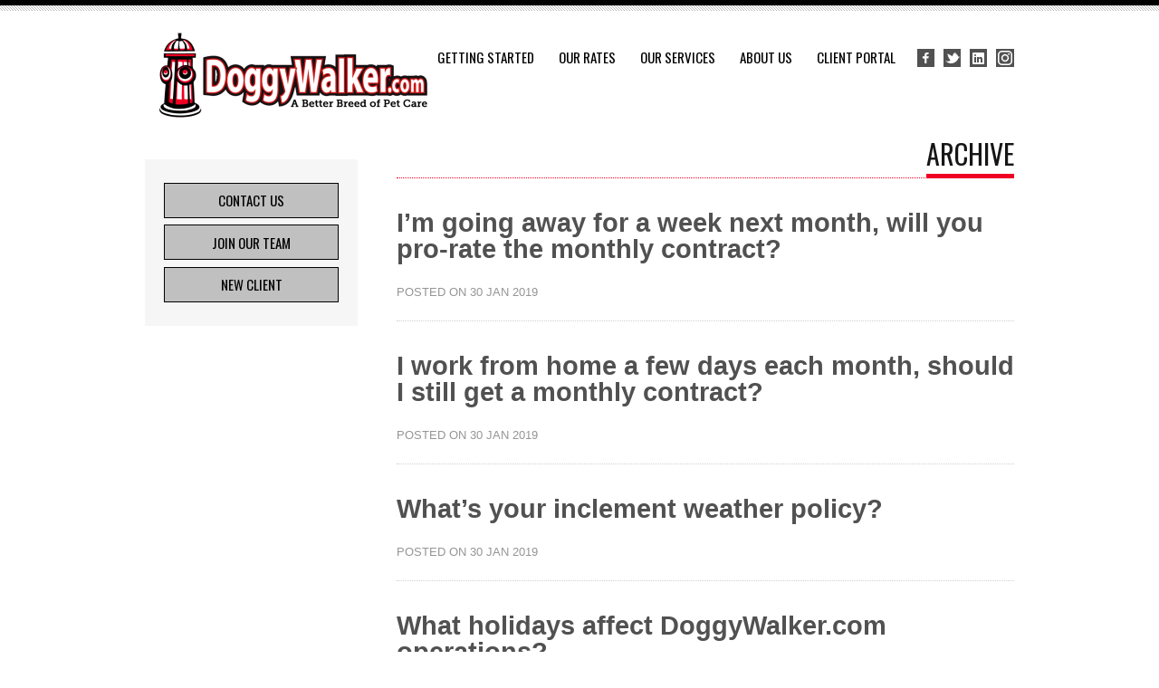

--- FILE ---
content_type: text/html; charset=UTF-8
request_url: https://www.doggywalker.com/faq-category/faq-scheduling/
body_size: 12970
content:

<!DOCTYPE html PUBLIC "-//W3C//DTD XHTML 1.0 Transitional//EN" "http://www.w3.org/TR/xhtml1/DTD/xhtml1-transitional.dtd">
<html xmlns="http://www.w3.org/1999/xhtml" lang="en-US">
    <head profile="http://gmpg.org/xfn/11">
		<!-- Google Tag Manager -->
<script>(function(w,d,s,l,i){w[l]=w[l]||[];w[l].push({'gtm.start':
new Date().getTime(),event:'gtm.js'});var f=d.getElementsByTagName(s)[0],
j=d.createElement(s),dl=l!='dataLayer'?'&l='+l:'';j.async=true;j.src=
'https://www.googletagmanager.com/gtm.js?id='+i+dl;f.parentNode.insertBefore(j,f);
})(window,document,'script','dataLayer','GTM-PCS396X');</script>
<!-- End Google Tag Manager -->
		
		<!-- Global site tag (gtag.js) - Google Analytics -->
			<script async src="https://www.googletagmanager.com/gtag/js?id=UA-71818679-1"></script>
			<script>
			  window.dataLayer = window.dataLayer || [];
			  function gtag(){dataLayer.push(arguments);}
			  gtag('js', new Date());

			  gtag('config', 'UA-71818679-1');
			</script>
		<!--END Global site tag (gtag.js) - Google Analytics -->

        

        <meta name="viewport" content="width=device-width, initial-scale=1" />

        <meta http-equiv="Content-Type" content="text/html; charset=UTF-8" />	
        <meta name="generator" content="WordPress 6.8.3" /> <!-- leave this for stats please -->

        <link rel="alternate" type="application/rss+xml" title="RSS 2.0" href="https://www.doggywalker.com/feed/" />
        <link rel="alternate" type="text/xml" title="RSS .92" href="https://www.doggywalker.com/feed/rss/" />
        <link rel="alternate" type="application/atom+xml" title="Atom 0.3" href="https://www.doggywalker.com/feed/atom/" />
        <link rel="pingback" href="https://www.doggywalker.com/xmlrpc.php" />
                <link rel="icon" type="image/png" href="https://www.doggywalker.com/wp-content/uploads/2014/04/dw_favicon.png">
        
        <meta name='robots' content='index, follow, max-image-preview:large, max-snippet:-1, max-video-preview:-1' />
	<style>img:is([sizes="auto" i], [sizes^="auto," i]) { contain-intrinsic-size: 3000px 1500px }</style>
	
	<!-- This site is optimized with the Yoast SEO plugin v26.6 - https://yoast.com/wordpress/plugins/seo/ -->
	<title>Scheduling Archives - DoggyWalker.Com</title>
	<link rel="canonical" href="https://www.doggywalker.com/faq-category/faq-scheduling/" />
	<meta property="og:locale" content="en_US" />
	<meta property="og:type" content="article" />
	<meta property="og:title" content="Scheduling Archives - DoggyWalker.Com" />
	<meta property="og:url" content="https://www.doggywalker.com/faq-category/faq-scheduling/" />
	<meta property="og:site_name" content="DoggyWalker.Com" />
	<meta name="twitter:card" content="summary_large_image" />
	<script type="application/ld+json" class="yoast-schema-graph">{"@context":"https://schema.org","@graph":[{"@type":"CollectionPage","@id":"https://www.doggywalker.com/faq-category/faq-scheduling/","url":"https://www.doggywalker.com/faq-category/faq-scheduling/","name":"Scheduling Archives - DoggyWalker.Com","isPartOf":{"@id":"https://www.doggywalker.com/#website"},"breadcrumb":{"@id":"https://www.doggywalker.com/faq-category/faq-scheduling/#breadcrumb"},"inLanguage":"en-US"},{"@type":"BreadcrumbList","@id":"https://www.doggywalker.com/faq-category/faq-scheduling/#breadcrumb","itemListElement":[{"@type":"ListItem","position":1,"name":"Home","item":"https://www.doggywalker.com/"},{"@type":"ListItem","position":2,"name":"Scheduling"}]},{"@type":"WebSite","@id":"https://www.doggywalker.com/#website","url":"https://www.doggywalker.com/","name":"DoggyWalker.Com","description":"A Better Breed of Pet Care","potentialAction":[{"@type":"SearchAction","target":{"@type":"EntryPoint","urlTemplate":"https://www.doggywalker.com/?s={search_term_string}"},"query-input":{"@type":"PropertyValueSpecification","valueRequired":true,"valueName":"search_term_string"}}],"inLanguage":"en-US"}]}</script>
	<!-- / Yoast SEO plugin. -->


<link rel="alternate" type="application/rss+xml" title="DoggyWalker.Com &raquo; Feed" href="https://www.doggywalker.com/feed/" />
<link rel="alternate" type="application/rss+xml" title="DoggyWalker.Com &raquo; Comments Feed" href="https://www.doggywalker.com/comments/feed/" />
<link rel="alternate" type="application/rss+xml" title="DoggyWalker.Com &raquo; Scheduling FAQ Category Feed" href="https://www.doggywalker.com/faq-category/faq-scheduling/feed/" />
<script type="text/javascript">
/* <![CDATA[ */
window._wpemojiSettings = {"baseUrl":"https:\/\/s.w.org\/images\/core\/emoji\/16.0.1\/72x72\/","ext":".png","svgUrl":"https:\/\/s.w.org\/images\/core\/emoji\/16.0.1\/svg\/","svgExt":".svg","source":{"concatemoji":"https:\/\/www.doggywalker.com\/wp-includes\/js\/wp-emoji-release.min.js?ver=6.8.3"}};
/*! This file is auto-generated */
!function(s,n){var o,i,e;function c(e){try{var t={supportTests:e,timestamp:(new Date).valueOf()};sessionStorage.setItem(o,JSON.stringify(t))}catch(e){}}function p(e,t,n){e.clearRect(0,0,e.canvas.width,e.canvas.height),e.fillText(t,0,0);var t=new Uint32Array(e.getImageData(0,0,e.canvas.width,e.canvas.height).data),a=(e.clearRect(0,0,e.canvas.width,e.canvas.height),e.fillText(n,0,0),new Uint32Array(e.getImageData(0,0,e.canvas.width,e.canvas.height).data));return t.every(function(e,t){return e===a[t]})}function u(e,t){e.clearRect(0,0,e.canvas.width,e.canvas.height),e.fillText(t,0,0);for(var n=e.getImageData(16,16,1,1),a=0;a<n.data.length;a++)if(0!==n.data[a])return!1;return!0}function f(e,t,n,a){switch(t){case"flag":return n(e,"\ud83c\udff3\ufe0f\u200d\u26a7\ufe0f","\ud83c\udff3\ufe0f\u200b\u26a7\ufe0f")?!1:!n(e,"\ud83c\udde8\ud83c\uddf6","\ud83c\udde8\u200b\ud83c\uddf6")&&!n(e,"\ud83c\udff4\udb40\udc67\udb40\udc62\udb40\udc65\udb40\udc6e\udb40\udc67\udb40\udc7f","\ud83c\udff4\u200b\udb40\udc67\u200b\udb40\udc62\u200b\udb40\udc65\u200b\udb40\udc6e\u200b\udb40\udc67\u200b\udb40\udc7f");case"emoji":return!a(e,"\ud83e\udedf")}return!1}function g(e,t,n,a){var r="undefined"!=typeof WorkerGlobalScope&&self instanceof WorkerGlobalScope?new OffscreenCanvas(300,150):s.createElement("canvas"),o=r.getContext("2d",{willReadFrequently:!0}),i=(o.textBaseline="top",o.font="600 32px Arial",{});return e.forEach(function(e){i[e]=t(o,e,n,a)}),i}function t(e){var t=s.createElement("script");t.src=e,t.defer=!0,s.head.appendChild(t)}"undefined"!=typeof Promise&&(o="wpEmojiSettingsSupports",i=["flag","emoji"],n.supports={everything:!0,everythingExceptFlag:!0},e=new Promise(function(e){s.addEventListener("DOMContentLoaded",e,{once:!0})}),new Promise(function(t){var n=function(){try{var e=JSON.parse(sessionStorage.getItem(o));if("object"==typeof e&&"number"==typeof e.timestamp&&(new Date).valueOf()<e.timestamp+604800&&"object"==typeof e.supportTests)return e.supportTests}catch(e){}return null}();if(!n){if("undefined"!=typeof Worker&&"undefined"!=typeof OffscreenCanvas&&"undefined"!=typeof URL&&URL.createObjectURL&&"undefined"!=typeof Blob)try{var e="postMessage("+g.toString()+"("+[JSON.stringify(i),f.toString(),p.toString(),u.toString()].join(",")+"));",a=new Blob([e],{type:"text/javascript"}),r=new Worker(URL.createObjectURL(a),{name:"wpTestEmojiSupports"});return void(r.onmessage=function(e){c(n=e.data),r.terminate(),t(n)})}catch(e){}c(n=g(i,f,p,u))}t(n)}).then(function(e){for(var t in e)n.supports[t]=e[t],n.supports.everything=n.supports.everything&&n.supports[t],"flag"!==t&&(n.supports.everythingExceptFlag=n.supports.everythingExceptFlag&&n.supports[t]);n.supports.everythingExceptFlag=n.supports.everythingExceptFlag&&!n.supports.flag,n.DOMReady=!1,n.readyCallback=function(){n.DOMReady=!0}}).then(function(){return e}).then(function(){var e;n.supports.everything||(n.readyCallback(),(e=n.source||{}).concatemoji?t(e.concatemoji):e.wpemoji&&e.twemoji&&(t(e.twemoji),t(e.wpemoji)))}))}((window,document),window._wpemojiSettings);
/* ]]> */
</script>
<link rel='stylesheet' id='q-a-plus-css' href='https://www.doggywalker.com/wp-content/plugins/q-and-a/css/q-a-plus.css?ver=1.0.6.2' type='text/css' media='screen' />
<link rel='stylesheet' id='jquery.bxslider-css' href='//www.doggywalker.com/wp-content/plugins/testimonials-widget/includes/libraries/testimonials-widget/includes/libraries/bxslider-4/dist/jquery.bxslider.css?ver=6.8.3' type='text/css' media='all' />
<link rel='stylesheet' id='Axl_Testimonials_Widget-css' href='//www.doggywalker.com/wp-content/plugins/testimonials-widget/includes/libraries/testimonials-widget/assets/css/testimonials-widget.css?ver=6.8.3' type='text/css' media='all' />
<link rel='stylesheet' id='Axl_Testimonials_Widget_Premium-css' href='//www.doggywalker.com/wp-content/plugins/testimonials-widget/assets/css/testimonials-widget-premium.css?ver=6.8.3' type='text/css' media='all' />
<link rel='stylesheet' id='testimonials-widget-premium-form-css' href='//www.doggywalker.com/wp-content/plugins/testimonials-widget/assets/css/testimonials-widget-premium-form.css?ver=6.8.3' type='text/css' media='all' />
<link rel='stylesheet' id='usquare-css-css' href='https://www.doggywalker.com/wp-content/plugins/usquare/css/frontend/usquare_style.css?ver=6.8.3' type='text/css' media='all' />
<link rel='stylesheet' id='customfont1-css' href='https://www.doggywalker.com/wp-content/plugins/usquare/fonts/ostrich%20sans/stylesheet.css?ver=6.8.3' type='text/css' media='all' />
<link rel='stylesheet' id='customfont2-css' href='https://www.doggywalker.com/wp-content/plugins/usquare/fonts/PT%20sans/stylesheet.css?ver=6.8.3' type='text/css' media='all' />
<style id='wp-emoji-styles-inline-css' type='text/css'>

	img.wp-smiley, img.emoji {
		display: inline !important;
		border: none !important;
		box-shadow: none !important;
		height: 1em !important;
		width: 1em !important;
		margin: 0 0.07em !important;
		vertical-align: -0.1em !important;
		background: none !important;
		padding: 0 !important;
	}
</style>
<link rel='stylesheet' id='wp-block-library-css' href='https://www.doggywalker.com/wp-includes/css/dist/block-library/style.min.css?ver=6.8.3' type='text/css' media='all' />
<style id='classic-theme-styles-inline-css' type='text/css'>
/*! This file is auto-generated */
.wp-block-button__link{color:#fff;background-color:#32373c;border-radius:9999px;box-shadow:none;text-decoration:none;padding:calc(.667em + 2px) calc(1.333em + 2px);font-size:1.125em}.wp-block-file__button{background:#32373c;color:#fff;text-decoration:none}
</style>
<style id='create-block-ea-blocks-style-inline-css' type='text/css'>
.wp-block-create-block-ea-blocks{background-color:#21759b;color:#fff;padding:2px}

</style>
<style id='ea-blocks-ea-fullcalendar-style-inline-css' type='text/css'>
.wp-block-create-block-ea-blocks{background-color:#21759b;color:#fff;padding:2px}

</style>
<style id='global-styles-inline-css' type='text/css'>
:root{--wp--preset--aspect-ratio--square: 1;--wp--preset--aspect-ratio--4-3: 4/3;--wp--preset--aspect-ratio--3-4: 3/4;--wp--preset--aspect-ratio--3-2: 3/2;--wp--preset--aspect-ratio--2-3: 2/3;--wp--preset--aspect-ratio--16-9: 16/9;--wp--preset--aspect-ratio--9-16: 9/16;--wp--preset--color--black: #000000;--wp--preset--color--cyan-bluish-gray: #abb8c3;--wp--preset--color--white: #ffffff;--wp--preset--color--pale-pink: #f78da7;--wp--preset--color--vivid-red: #cf2e2e;--wp--preset--color--luminous-vivid-orange: #ff6900;--wp--preset--color--luminous-vivid-amber: #fcb900;--wp--preset--color--light-green-cyan: #7bdcb5;--wp--preset--color--vivid-green-cyan: #00d084;--wp--preset--color--pale-cyan-blue: #8ed1fc;--wp--preset--color--vivid-cyan-blue: #0693e3;--wp--preset--color--vivid-purple: #9b51e0;--wp--preset--gradient--vivid-cyan-blue-to-vivid-purple: linear-gradient(135deg,rgba(6,147,227,1) 0%,rgb(155,81,224) 100%);--wp--preset--gradient--light-green-cyan-to-vivid-green-cyan: linear-gradient(135deg,rgb(122,220,180) 0%,rgb(0,208,130) 100%);--wp--preset--gradient--luminous-vivid-amber-to-luminous-vivid-orange: linear-gradient(135deg,rgba(252,185,0,1) 0%,rgba(255,105,0,1) 100%);--wp--preset--gradient--luminous-vivid-orange-to-vivid-red: linear-gradient(135deg,rgba(255,105,0,1) 0%,rgb(207,46,46) 100%);--wp--preset--gradient--very-light-gray-to-cyan-bluish-gray: linear-gradient(135deg,rgb(238,238,238) 0%,rgb(169,184,195) 100%);--wp--preset--gradient--cool-to-warm-spectrum: linear-gradient(135deg,rgb(74,234,220) 0%,rgb(151,120,209) 20%,rgb(207,42,186) 40%,rgb(238,44,130) 60%,rgb(251,105,98) 80%,rgb(254,248,76) 100%);--wp--preset--gradient--blush-light-purple: linear-gradient(135deg,rgb(255,206,236) 0%,rgb(152,150,240) 100%);--wp--preset--gradient--blush-bordeaux: linear-gradient(135deg,rgb(254,205,165) 0%,rgb(254,45,45) 50%,rgb(107,0,62) 100%);--wp--preset--gradient--luminous-dusk: linear-gradient(135deg,rgb(255,203,112) 0%,rgb(199,81,192) 50%,rgb(65,88,208) 100%);--wp--preset--gradient--pale-ocean: linear-gradient(135deg,rgb(255,245,203) 0%,rgb(182,227,212) 50%,rgb(51,167,181) 100%);--wp--preset--gradient--electric-grass: linear-gradient(135deg,rgb(202,248,128) 0%,rgb(113,206,126) 100%);--wp--preset--gradient--midnight: linear-gradient(135deg,rgb(2,3,129) 0%,rgb(40,116,252) 100%);--wp--preset--font-size--small: 13px;--wp--preset--font-size--medium: 20px;--wp--preset--font-size--large: 36px;--wp--preset--font-size--x-large: 42px;--wp--preset--spacing--20: 0.44rem;--wp--preset--spacing--30: 0.67rem;--wp--preset--spacing--40: 1rem;--wp--preset--spacing--50: 1.5rem;--wp--preset--spacing--60: 2.25rem;--wp--preset--spacing--70: 3.38rem;--wp--preset--spacing--80: 5.06rem;--wp--preset--shadow--natural: 6px 6px 9px rgba(0, 0, 0, 0.2);--wp--preset--shadow--deep: 12px 12px 50px rgba(0, 0, 0, 0.4);--wp--preset--shadow--sharp: 6px 6px 0px rgba(0, 0, 0, 0.2);--wp--preset--shadow--outlined: 6px 6px 0px -3px rgba(255, 255, 255, 1), 6px 6px rgba(0, 0, 0, 1);--wp--preset--shadow--crisp: 6px 6px 0px rgba(0, 0, 0, 1);}:where(.is-layout-flex){gap: 0.5em;}:where(.is-layout-grid){gap: 0.5em;}body .is-layout-flex{display: flex;}.is-layout-flex{flex-wrap: wrap;align-items: center;}.is-layout-flex > :is(*, div){margin: 0;}body .is-layout-grid{display: grid;}.is-layout-grid > :is(*, div){margin: 0;}:where(.wp-block-columns.is-layout-flex){gap: 2em;}:where(.wp-block-columns.is-layout-grid){gap: 2em;}:where(.wp-block-post-template.is-layout-flex){gap: 1.25em;}:where(.wp-block-post-template.is-layout-grid){gap: 1.25em;}.has-black-color{color: var(--wp--preset--color--black) !important;}.has-cyan-bluish-gray-color{color: var(--wp--preset--color--cyan-bluish-gray) !important;}.has-white-color{color: var(--wp--preset--color--white) !important;}.has-pale-pink-color{color: var(--wp--preset--color--pale-pink) !important;}.has-vivid-red-color{color: var(--wp--preset--color--vivid-red) !important;}.has-luminous-vivid-orange-color{color: var(--wp--preset--color--luminous-vivid-orange) !important;}.has-luminous-vivid-amber-color{color: var(--wp--preset--color--luminous-vivid-amber) !important;}.has-light-green-cyan-color{color: var(--wp--preset--color--light-green-cyan) !important;}.has-vivid-green-cyan-color{color: var(--wp--preset--color--vivid-green-cyan) !important;}.has-pale-cyan-blue-color{color: var(--wp--preset--color--pale-cyan-blue) !important;}.has-vivid-cyan-blue-color{color: var(--wp--preset--color--vivid-cyan-blue) !important;}.has-vivid-purple-color{color: var(--wp--preset--color--vivid-purple) !important;}.has-black-background-color{background-color: var(--wp--preset--color--black) !important;}.has-cyan-bluish-gray-background-color{background-color: var(--wp--preset--color--cyan-bluish-gray) !important;}.has-white-background-color{background-color: var(--wp--preset--color--white) !important;}.has-pale-pink-background-color{background-color: var(--wp--preset--color--pale-pink) !important;}.has-vivid-red-background-color{background-color: var(--wp--preset--color--vivid-red) !important;}.has-luminous-vivid-orange-background-color{background-color: var(--wp--preset--color--luminous-vivid-orange) !important;}.has-luminous-vivid-amber-background-color{background-color: var(--wp--preset--color--luminous-vivid-amber) !important;}.has-light-green-cyan-background-color{background-color: var(--wp--preset--color--light-green-cyan) !important;}.has-vivid-green-cyan-background-color{background-color: var(--wp--preset--color--vivid-green-cyan) !important;}.has-pale-cyan-blue-background-color{background-color: var(--wp--preset--color--pale-cyan-blue) !important;}.has-vivid-cyan-blue-background-color{background-color: var(--wp--preset--color--vivid-cyan-blue) !important;}.has-vivid-purple-background-color{background-color: var(--wp--preset--color--vivid-purple) !important;}.has-black-border-color{border-color: var(--wp--preset--color--black) !important;}.has-cyan-bluish-gray-border-color{border-color: var(--wp--preset--color--cyan-bluish-gray) !important;}.has-white-border-color{border-color: var(--wp--preset--color--white) !important;}.has-pale-pink-border-color{border-color: var(--wp--preset--color--pale-pink) !important;}.has-vivid-red-border-color{border-color: var(--wp--preset--color--vivid-red) !important;}.has-luminous-vivid-orange-border-color{border-color: var(--wp--preset--color--luminous-vivid-orange) !important;}.has-luminous-vivid-amber-border-color{border-color: var(--wp--preset--color--luminous-vivid-amber) !important;}.has-light-green-cyan-border-color{border-color: var(--wp--preset--color--light-green-cyan) !important;}.has-vivid-green-cyan-border-color{border-color: var(--wp--preset--color--vivid-green-cyan) !important;}.has-pale-cyan-blue-border-color{border-color: var(--wp--preset--color--pale-cyan-blue) !important;}.has-vivid-cyan-blue-border-color{border-color: var(--wp--preset--color--vivid-cyan-blue) !important;}.has-vivid-purple-border-color{border-color: var(--wp--preset--color--vivid-purple) !important;}.has-vivid-cyan-blue-to-vivid-purple-gradient-background{background: var(--wp--preset--gradient--vivid-cyan-blue-to-vivid-purple) !important;}.has-light-green-cyan-to-vivid-green-cyan-gradient-background{background: var(--wp--preset--gradient--light-green-cyan-to-vivid-green-cyan) !important;}.has-luminous-vivid-amber-to-luminous-vivid-orange-gradient-background{background: var(--wp--preset--gradient--luminous-vivid-amber-to-luminous-vivid-orange) !important;}.has-luminous-vivid-orange-to-vivid-red-gradient-background{background: var(--wp--preset--gradient--luminous-vivid-orange-to-vivid-red) !important;}.has-very-light-gray-to-cyan-bluish-gray-gradient-background{background: var(--wp--preset--gradient--very-light-gray-to-cyan-bluish-gray) !important;}.has-cool-to-warm-spectrum-gradient-background{background: var(--wp--preset--gradient--cool-to-warm-spectrum) !important;}.has-blush-light-purple-gradient-background{background: var(--wp--preset--gradient--blush-light-purple) !important;}.has-blush-bordeaux-gradient-background{background: var(--wp--preset--gradient--blush-bordeaux) !important;}.has-luminous-dusk-gradient-background{background: var(--wp--preset--gradient--luminous-dusk) !important;}.has-pale-ocean-gradient-background{background: var(--wp--preset--gradient--pale-ocean) !important;}.has-electric-grass-gradient-background{background: var(--wp--preset--gradient--electric-grass) !important;}.has-midnight-gradient-background{background: var(--wp--preset--gradient--midnight) !important;}.has-small-font-size{font-size: var(--wp--preset--font-size--small) !important;}.has-medium-font-size{font-size: var(--wp--preset--font-size--medium) !important;}.has-large-font-size{font-size: var(--wp--preset--font-size--large) !important;}.has-x-large-font-size{font-size: var(--wp--preset--font-size--x-large) !important;}
:where(.wp-block-post-template.is-layout-flex){gap: 1.25em;}:where(.wp-block-post-template.is-layout-grid){gap: 1.25em;}
:where(.wp-block-columns.is-layout-flex){gap: 2em;}:where(.wp-block-columns.is-layout-grid){gap: 2em;}
:root :where(.wp-block-pullquote){font-size: 1.5em;line-height: 1.6;}
</style>
<link rel='stylesheet' id='cptch_stylesheet-css' href='https://www.doggywalker.com/wp-content/plugins/captcha/css/front_end_style.css?ver=4.4.5' type='text/css' media='all' />
<link rel='stylesheet' id='dashicons-css' href='https://www.doggywalker.com/wp-includes/css/dashicons.min.css?ver=6.8.3' type='text/css' media='all' />
<link rel='stylesheet' id='cptch_desktop_style-css' href='https://www.doggywalker.com/wp-content/plugins/captcha/css/desktop_style.css?ver=4.4.5' type='text/css' media='all' />
<link rel='stylesheet' id='go_pricing_styles-css' href='https://www.doggywalker.com/wp-content/plugins/go_pricing/assets/css/go_pricing_styles.php?ver=2.0' type='text/css' media='all' />
<link rel='stylesheet' id='go_pricing_jqplugin-mediaelementjs-css' href='https://www.doggywalker.com/wp-content/plugins/go_pricing/assets/plugins/js/mediaelementjs/mediaelementplayer.min.css?ver=2.0' type='text/css' media='all' />
<link rel='stylesheet' id='go_pricing_jqplugin-mediaelementjs-skin-css' href='https://www.doggywalker.com/wp-content/plugins/go_pricing/assets/plugins/js/mediaelementjs/skin/mediaelementplayer.css?ver=2.0' type='text/css' media='all' />
<link rel='stylesheet' id='pluto-style-css' href='https://www.doggywalker.com/wp-content/themes/Pluto/css/style.css' type='text/css' media='all' />
<link rel='stylesheet' id='pluto-bootstrap-css' href='https://www.doggywalker.com/wp-content/themes/Pluto/css/bootstrap.min.css' type='text/css' media='all' />
<link rel='stylesheet' id='pluto-style-wp-css' href='https://www.doggywalker.com/wp-content/themes/Pluto/style.css' type='text/css' media='all' />
<link rel='stylesheet' id='ngg_trigger_buttons-css' href='https://www.doggywalker.com/wp-content/plugins/nextgen-gallery/static/GalleryDisplay/trigger_buttons.css?ver=4.0.3' type='text/css' media='all' />
<link rel='stylesheet' id='shutter-0-css' href='https://www.doggywalker.com/wp-content/plugins/nextgen-gallery/static/Lightbox/shutter/shutter.css?ver=4.0.3' type='text/css' media='all' />
<link rel='stylesheet' id='fontawesome_v4_shim_style-css' href='https://www.doggywalker.com/wp-content/plugins/nextgen-gallery/static/FontAwesome/css/v4-shims.min.css?ver=6.8.3' type='text/css' media='all' />
<link rel='stylesheet' id='fontawesome-css' href='https://www.doggywalker.com/wp-content/plugins/nextgen-gallery/static/FontAwesome/css/all.min.css?ver=6.8.3' type='text/css' media='all' />
<link rel='stylesheet' id='ngg_basic_slideshow_style-css' href='https://www.doggywalker.com/wp-content/plugins/nextgen-gallery/static/Slideshow/ngg_basic_slideshow.css?ver=4.0.3' type='text/css' media='all' />
<link rel='stylesheet' id='ngg_slick_slideshow_style-css' href='https://www.doggywalker.com/wp-content/plugins/nextgen-gallery/static/Slideshow/slick/slick.css?ver=4.0.3' type='text/css' media='all' />
<link rel='stylesheet' id='ngg_slick_slideshow_theme-css' href='https://www.doggywalker.com/wp-content/plugins/nextgen-gallery/static/Slideshow/slick/slick-theme.css?ver=4.0.3' type='text/css' media='all' />
<link rel='stylesheet' id='nextgen_widgets_style-css' href='https://www.doggywalker.com/wp-content/plugins/nextgen-gallery/static/Widget/display.css?ver=4.0.3' type='text/css' media='all' />
<link rel='stylesheet' id='nextgen_basic_slideshow_style-css' href='https://www.doggywalker.com/wp-content/plugins/nextgen-gallery/static/Slideshow/ngg_basic_slideshow.css?ver=4.0.3' type='text/css' media='all' />
<link rel='stylesheet' id='photonic-slider-css' href='https://www.doggywalker.com/wp-content/plugins/photonic/include/ext/splide/splide.min.css?ver=20260105-71916' type='text/css' media='all' />
<link rel='stylesheet' id='photonic-lightbox-css' href='https://www.doggywalker.com/wp-content/plugins/photonic/include/ext/fancybox3/fancybox3.min.css?ver=20260105-71916' type='text/css' media='all' />
<link rel='stylesheet' id='photonic-css' href='https://www.doggywalker.com/wp-content/plugins/photonic/include/css/front-end/core/photonic.min.css?ver=20260105-71916' type='text/css' media='all' />
<style id='photonic-inline-css' type='text/css'>
/* Retrieved from saved CSS */
.photonic-panel { background:  rgb(17,17,17)  !important;

	border-top: none;
	border-right: none;
	border-bottom: none;
	border-left: none;
 }
.photonic-random-layout .photonic-thumb { padding: 2px}
.photonic-masonry-layout .photonic-thumb, .photonic-masonry-horizontal-layout .photonic-thumb { padding: 2px}
.photonic-mosaic-layout .photonic-thumb { padding: 2px}

</style>
<link rel='stylesheet' id='uds-pricing-css' href='https://www.doggywalker.com/wp-content/plugins/uPricing/css/pricing.min.css?ver=2.0.2' type='text/css' media='screen' />
<!--[if IE 7]>
<link rel='stylesheet' id='uds-pricing-ie7-css' href='https://www.doggywalker.com/wp-content/plugins/uPricing/css/ie7.css?ver=2.0.2' type='text/css' media='all' />
<![endif]-->
<!--[if IE 8]>
<link rel='stylesheet' id='uds-pricing-ie8-css' href='https://www.doggywalker.com/wp-content/plugins/uPricing/css/ie8.css?ver=2.0.2' type='text/css' media='all' />
<![endif]-->
<script type="text/javascript" src="https://www.doggywalker.com/wp-includes/js/jquery/jquery.min.js?ver=3.7.1" id="jquery-core-js"></script>
<script type="text/javascript" src="https://www.doggywalker.com/wp-includes/js/jquery/jquery-migrate.min.js?ver=3.4.1" id="jquery-migrate-js"></script>
<script type="text/javascript" src="https://www.doggywalker.com/wp-content/plugins/usquare/js/frontend/jquery.easing.1.3.js?ver=6.8.3" id="jQuery-easing-js"></script>
<script type="text/javascript" src="https://www.doggywalker.com/wp-content/plugins/usquare/js/frontend/jquery.usquare.js?ver=6.8.3" id="jQuery-usquare-js"></script>
<script type="text/javascript" src="https://www.doggywalker.com/wp-content/plugins/usquare/js/frontend/jquery.mousewheel.min.js?ver=6.8.3" id="jQuery-mousew-js"></script>
<script type="text/javascript" src="https://www.doggywalker.com/wp-content/plugins/usquare/js/frontend/jquery.tinyscrollbar.min.js?ver=6.8.3" id="jQuery-tinyscrollbar-js"></script>
<script type="text/javascript" src="https://www.doggywalker.com/wp-content/plugins/go_pricing/assets/js/go_pricing_scripts.js?ver=2.0" id="go_pricing_scripts-js"></script>
<script type="text/javascript" src="https://www.doggywalker.com/wp-content/plugins/go_pricing/assets/plugins/js/mediaelementjs/mediaelement-and-player.min.js?ver=2.0" id="go_pricing_jqplugin-mediaelementjs-js"></script>
<script type="text/javascript" src="https://www.doggywalker.com/wp-content/themes/Pluto/js/plugins.js" id="pluto-plugins-js"></script>
<script type="text/javascript" id="pluto-main-script-js-extra">
/* <![CDATA[ */
var pluto_main = {"ajaxurl":"https:\/\/www.doggywalker.com\/wp-admin\/admin-ajax.php"};
/* ]]> */
</script>
<script type="text/javascript" src="https://www.doggywalker.com/wp-content/themes/Pluto/js/script.js" id="pluto-main-script-js"></script>
<script type="text/javascript" id="photocrati_ajax-js-extra">
/* <![CDATA[ */
var photocrati_ajax = {"url":"https:\/\/www.doggywalker.com\/index.php?photocrati_ajax=1","rest_url":"https:\/\/www.doggywalker.com\/wp-json\/","wp_home_url":"https:\/\/www.doggywalker.com","wp_site_url":"https:\/\/www.doggywalker.com","wp_root_url":"https:\/\/www.doggywalker.com","wp_plugins_url":"https:\/\/www.doggywalker.com\/wp-content\/plugins","wp_content_url":"https:\/\/www.doggywalker.com\/wp-content","wp_includes_url":"https:\/\/www.doggywalker.com\/wp-includes\/","ngg_param_slug":"nggallery","rest_nonce":"0f6e60669a"};
/* ]]> */
</script>
<script type="text/javascript" src="https://www.doggywalker.com/wp-content/plugins/nextgen-gallery/static/Legacy/ajax.min.js?ver=4.0.3" id="photocrati_ajax-js"></script>
<script type="text/javascript" src="https://www.doggywalker.com/wp-content/plugins/nextgen-gallery/static/FontAwesome/js/v4-shims.min.js?ver=5.3.1" id="fontawesome_v4_shim-js"></script>
<script type="text/javascript" defer crossorigin="anonymous" data-auto-replace-svg="false" data-keep-original-source="false" data-search-pseudo-elements src="https://www.doggywalker.com/wp-content/plugins/nextgen-gallery/static/FontAwesome/js/all.min.js?ver=5.3.1" id="fontawesome-js"></script>
<script type="text/javascript" src="https://www.doggywalker.com/wp-content/plugins/nextgen-gallery/static/Slideshow/slick/slick-1.8.0-modded.js?ver=4.0.3" id="ngg_slick-js"></script>
<script type="text/javascript" src="https://www.doggywalker.com/wp-content/plugins/uPricing/js/pricing.min.js?ver=6.8.3" id="uds-pricing-js"></script>
<link rel="https://api.w.org/" href="https://www.doggywalker.com/wp-json/" /><link rel="EditURI" type="application/rsd+xml" title="RSD" href="https://www.doggywalker.com/xmlrpc.php?rsd" />
<!-- Q & A -->
		<noscript><link rel="stylesheet" type="text/css" href="https://www.doggywalker.com/wp-content/plugins/q-and-a/css/q-a-plus-noscript.css?ver=1.0.6.2" /></noscript><!-- Q & A --><meta name="ti-site-data" content="eyJyIjoiMTowITc6MCEzMDowIiwibyI6Imh0dHBzOlwvXC93d3cuZG9nZ3l3YWxrZXIuY29tXC93cC1hZG1pblwvYWRtaW4tYWpheC5waHA/YWN0aW9uPXRpX29ubGluZV91c2Vyc195ZWxwJmFtcDtwPSUyRmZhcS1jYXRlZ29yeSUyRmZhcS1zY2hlZHVsaW5nJTJGJmFtcDtfd3Bub25jZT1hMjBjZjhjN2IyIn0=" />
            <style>
                :root {
                    --academy-primary-font: inherit;
                    --academy-primary-color: #7b68ee;
                    --academy-secondary-color: #eae8fa;
                    --academy-text-color: #111;
                    --academy-border-color: #E5E4E6;
                    --academy-gray-color: #f6f7f9;
                }
            </style>
                <style type="text/css">
        .textcolor{
            color: #ef0022;
        }
        .textcolor_hover:hover{
            color: #ef0022;
        }
        .bgcolor{
            background-color: #ef0022;
        }
        .bgcolor_hover:hover{
            background-color: #ef0022;
        }
        .bordercolor{
            border-color: #ef0022;
        }
        .social a:hover img{
            background-color: #ef0022;
        }
        .menuContainer>ul.menu>li.menuactive>a,
        .menuContainer>ul.menu>li>a:hover{
            background-color: #ef0022;
        }
        .menuContainer div.menuLevel>ul.menuDrop>li:hover>a{
            background-color: #ef0022;
        }
        .menuContainer div.menuLevel>ul.menuDrop>li>div.menuDropArrow{
            background-color: #ef0022;
        }
        .titleContainer{
            border-bottom-color: #ef0022;
        }
        .titleContainer .title{
            border-bottom-color: #ef0022;
        }
        .titleContainer .clientsNav .clientsNavPrev{
            background-color: #ef0022;
        }
        .titleContainer .clientsNav .clientsNavNext{
            background-color: #ef0022;
        }
        .widgetFlickr .widgetFlickrImg:hover{
            border-color: #ef0022;
        }
        .contact .contactForm fieldset.contactFormButtons input[type="submit"]:hover,
        .contactForm fieldset.contactFormButtons input[type="submit"]:hover,
        .contact .contactForm fieldset.contactFormButtons input[type="reset"]:hover,
        .contactForm fieldset.contactFormButtons input[type="reset"]:hover{
            background-color: #ef0022;
        }
        .pageSlider ul.pageSliderNav li.active,
        .pageSlider ul.pageSliderNav li:hover{
            background-color: #ef0022;
        }
        .widgetCategories ul li a span{
            background-color: #ef0022;
        }
        .widgetCategories ul li a:hover{
            color: #ef0022;
        }
        .widgetGallery .widgetGalleryImg a:hover img{
            border-color: #ef0022;
        }
        .widgetWorks .widgetWorksEntry .widgetWorksEntryImg a span{
            background-color: #ef0022;
        }
        .widgetWorks .widgetWorksEntry .widgetWorksEntryImg a:hover img{
            border-color: #ef0022;
        }
        .works .worksFilter ul.worksFilterCategories li.worksFilterCategoriesActive div,
        .works .worksFilter ul.worksFilterCategories li:hover div{
            background-color: #ef0022;
        }
        .works .worksViews .worksViewsOption.worksViewsOptionActive,
        .works .worksViews .worksViewsOption:hover{
            border-color: #ef0022;
        }
        .works .worksContainer.worksContainerView1 .worksEntry .worksEntryContainer .worksEntryInfo .worksEntryInfoMore:hover{
            background-color: #ef0022;
        }
        .works .worksContainer.worksContainerView2 .worksEntry .worksEntryContainer .worksEntryInfo .worksEntryInfoTitle a:hover{
            color: #ef0022;
        }
        .blog .blogEntry .blogEntryTitle a:hover{
            color: #ef0022;
        }
        .blog .blogEntry .blogEntryFooter .blogEntryFooterComments a{
            color: #ef0022;
            border-color: #ef0022;
        }
        .blogNav a.blogNavActive,
        .blogNav a:hover{
            color: #ef0022;
        }
        .post .postForm .postFormButtons input:hover{
            background-color: #ef0022;
        }
        .project .projectInfo .projectInfoDetails .projectInfoDetailsEntry .projectInfoDetailsEntryBody a{
            color: #ef0022;
        }
        .footer .footerColumn .widget .widgetBody a:hover{
            color: #ef0022;
        }
        .sidebar .widget_pluto_categories ul li a span{
            background-color: #ef0022;
        }
        ul.page-numbers a:hover,
        ul.page-numbers span.current{
            color: #ef0022;
        }
        #postForm p.form-submit #submit:hover{
            background-color: #ef0022;
        }
        #reply-title a:hover{
            color: #ef0022;
        }
        .sidebar .widget table tfoot tr td a:hover{
            color: #ef0022;
        }
        .sidebar .widget table tbody tr td a:hover{
            background-color: #ef0022;
        }
        .sidebar .widget .tagcloud a:hover,
        .sidebar .widget .textwidget a:hover{
            color: #ef0022;
        }
        .sidebar .widget .widgetTitle a:hover{
            color: #ef0022;
        }
        .sidebar .widget #searchform #searchsubmit:hover{
            background-color: #ef0022;
        }
        .sidebar .widgetWorks .widgetWorksEntry .widgetWorksEntryImg a:hover{
            border-color: #ef0022;
        }
        .searchNoResults form input#searchsubmit:hover{
            background-color: #ef0022;
        }
        .footerColumn a:hover{
            color: #ef0022;
        }
        .footerColumn .widget_search #searchsubmit:hover{
            background-color: #ef0022;
        }
        .menuContainer > ul.menu > li.current_page_item > a,
        .menuContainer > ul.menu > li.current-menu-item > a{
            background-color: #ef0022;
        }
        .post-numbers{
            color: #ef0022;
        }
        .post-numbers a:hover,
        .postFooter a:hover,
        .pingback a:hover,
        .postCommentsEntryBodyMessage a:hover,
        .post .postBody a:hover,
        .pageContents a:hover,
        .postCommentsEntryBodyUser a:hover,
        .trackback a:hover{
            color: #ef0022;
        }
        .pageContents input[type="submit"]:hover,
        .pageContents input[type="reset"]:hover{
            background-color: #ef0022;
        }
        .sidebar .widget ul li a:hover, .sidebar .widget_pluto_categories ul li a:hover{
            color: #ef0022;
        }
        .mainSlider .mainSliderItems .mainSliderItemsEntry .mainSliderItemsEntryBox .mainSliderItemsEntryBoxTitle a:hover{
            color: #ef0022;
        }
        </style>
        
        
<!-- Meta Pixel Code -->
<script type='text/javascript'>
!function(f,b,e,v,n,t,s){if(f.fbq)return;n=f.fbq=function(){n.callMethod?
n.callMethod.apply(n,arguments):n.queue.push(arguments)};if(!f._fbq)f._fbq=n;
n.push=n;n.loaded=!0;n.version='2.0';n.queue=[];t=b.createElement(e);t.async=!0;
t.src=v;s=b.getElementsByTagName(e)[0];s.parentNode.insertBefore(t,s)}(window,
document,'script','https://connect.facebook.net/en_US/fbevents.js');
</script>
<!-- End Meta Pixel Code -->
<script type='text/javascript'>
  fbq('init', '388796141586525', {}, {
    "agent": "wordpress-6.8.3-3.0.8"
});
  </script><script type='text/javascript'>
  fbq('track', 'PageView', []);
  </script>
<!-- Meta Pixel Code -->
<noscript>
<img height="1" width="1" style="display:none" alt="fbpx"
src="https://www.facebook.com/tr?id=388796141586525&ev=PageView&noscript=1" />
</noscript>
<!-- End Meta Pixel Code -->
<link rel="icon" href="https://www.doggywalker.com/wp-content/uploads/2019/07/cropped-hydrant_avatar-32x32.png" sizes="32x32" />
<link rel="icon" href="https://www.doggywalker.com/wp-content/uploads/2019/07/cropped-hydrant_avatar-192x192.png" sizes="192x192" />
<link rel="apple-touch-icon" href="https://www.doggywalker.com/wp-content/uploads/2019/07/cropped-hydrant_avatar-180x180.png" />
<meta name="msapplication-TileImage" content="https://www.doggywalker.com/wp-content/uploads/2019/07/cropped-hydrant_avatar-270x270.png" />

<meta name="google-site-verification" content="1EnoKfYrpycsqbnoQGPYRZbUzdWgkhhb7Xa5eeyaATw" />

    <script src="https://www.google.com/recaptcha/api.js" async defer></script>

    </head>
    <body class="archive tax-faq_category term-faq-scheduling term-8 wp-theme-Pluto font3">
		<!-- Google Tag Manager (noscript) -->
<noscript><iframe src="https://www.googletagmanager.com/ns.html?id=GTM-PCS396X"
height="0" width="0" style="display:none;visibility:hidden"></iframe></noscript>
<!-- End Google Tag Manager (noscript) -->

        <div class="borderline1"></div>
        <div class="borderline2"></div>
        <div class="wrapper">
            <div class="header"><!-- HEADER START -->
                <div class="logo">
                    <a href="https://www.doggywalker.com">
                                                <img src="https://www.doggywalker.com/wp-content/uploads/2013/05/extra_large_final-300x98.png" alt="" />
                                            </a>
                </div>
                                <div class="social">
                                        <a href="https://www.facebook.com/doggywalker" target="_blank">
                        <img src="https://www.doggywalker.com/wp-content/themes/Pluto/images/social/facebook.png" alt="facebook" />
                    </a>
                                                            <a href="https://twitter.com/doggywalker" target="_blank">
                        <img src="https://www.doggywalker.com/wp-content/themes/Pluto/images/social/twitter.png" alt="twitter" />
                    </a>
                                                                                                    <a href="https://www.linkedin.com/company/doggywalker.com" target="_blank">
                        <img src="https://www.doggywalker.com/wp-content/themes/Pluto/images/social/linkedin.png" alt="linkedin" />
                    </a>
                                                            <a href="https://www.instagram.com/doggywalkerdotcom/" target="_blank">
                        <img src="https://www.doggywalker.com/wp-content/themes/Pluto/images/social/dribble.png" alt="dribble" />
                    </a>
                                    </div>
                                <div class="menuContainer">
                    <ul id="menu-main-nav" class="menu font1"><li id="menu-item-1217" class="menu-item menu-item-type-post_type menu-item-object-page menu-item-1217"><a href="https://www.doggywalker.com/new-client-sign-up/">Getting Started</a></li>
<li id="menu-item-3429" class="menu-item menu-item-type-custom menu-item-object-custom menu-item-has-children menu-item-3429"><a href="#">Our Rates</a>
<div class="menuLevel"><ul class="sub-menu menuDrop font3">
	<li id="menu-item-2130" class="menu-item menu-item-type-post_type menu-item-object-page menu-item-2130"><div class="menuDropArrow"></div><a href="https://www.doggywalker.com/alexandria-rates/">Alexandria Rates</a></li>
	<li id="menu-item-3430" class="menu-item menu-item-type-post_type menu-item-object-page menu-item-3430"><div class="menuDropArrow"></div><a href="https://www.doggywalker.com/arlington-rates/">Arlington Rates</a></li>
</ul></div>
</li>
<li id="menu-item-126" class="menu-item menu-item-type-custom menu-item-object-custom menu-item-has-children menu-item-126"><a href="//www.doggywalker.com/our-services">Our Services</a>
<div class="menuLevel"><ul class="sub-menu menuDrop font3">
	<li id="menu-item-1704" class="menu-item menu-item-type-post_type menu-item-object-page menu-item-1704"><div class="menuDropArrow"></div><a href="https://www.doggywalker.com/new-client-consultations/">New Client Consultations</a></li>
	<li id="menu-item-125" class="menu-item menu-item-type-post_type menu-item-object-page menu-item-125"><div class="menuDropArrow"></div><a href="https://www.doggywalker.com/midday-dog-walking/">Midday Dog Walking</a></li>
	<li id="menu-item-132" class="menu-item menu-item-type-post_type menu-item-object-page menu-item-has-children menu-item-132"><div class="menuDropArrow"></div><a href="https://www.doggywalker.com/pet-sitting/">Pet Sitting</a>
	<div class="menuLevel"><ul class="sub-menu menuDrop font3">
		<li id="menu-item-2612" class="menu-item menu-item-type-post_type menu-item-object-page menu-item-2612"><div class="menuDropArrow"></div><a href="https://www.doggywalker.com/pet-sitting/cat-sitting/">Cat Sitting</a></li>
	</ul></div>
</li>
	<li id="menu-item-2742" class="menu-item menu-item-type-post_type menu-item-object-page menu-item-2742"><div class="menuDropArrow"></div><a href="https://www.doggywalker.com/home-care-services/">Home Care Services</a></li>
	<li id="menu-item-135" class="menu-item menu-item-type-post_type menu-item-object-page menu-item-135"><div class="menuDropArrow"></div><a href="https://www.doggywalker.com/where-we-operate/">Where We Operate</a></li>
</ul></div>
</li>
<li id="menu-item-22" class="menu-item menu-item-type-post_type menu-item-object-page menu-item-has-children menu-item-22"><a href="https://www.doggywalker.com/aboutus/">About Us</a>
<div class="menuLevel"><ul class="sub-menu menuDrop font3">
	<li id="menu-item-387" class="menu-item menu-item-type-post_type menu-item-object-page menu-item-has-children menu-item-387"><div class="menuDropArrow"></div><a href="https://www.doggywalker.com/alexandria-location/">Alexandria Location</a>
	<div class="menuLevel"><ul class="sub-menu menuDrop font3">
		<li id="menu-item-2881" class="menu-item menu-item-type-post_type menu-item-object-page menu-item-2881"><div class="menuDropArrow"></div><a href="https://www.doggywalker.com/employee-portal/">Alexandria Employee Portal</a></li>
	</ul></div>
</li>
	<li id="menu-item-1365" class="menu-item menu-item-type-post_type menu-item-object-page menu-item-1365"><div class="menuDropArrow"></div><a href="https://www.doggywalker.com/arlington-location/">Arlington Location</a></li>
	<li id="menu-item-634" class="menu-item menu-item-type-post_type menu-item-object-page menu-item-634"><div class="menuDropArrow"></div><a href="https://www.doggywalker.com/join-our-team/">Join Our Team</a></li>
	<li id="menu-item-330" class="menu-item menu-item-type-post_type menu-item-object-page menu-item-330"><div class="menuDropArrow"></div><a href="https://www.doggywalker.com/rescue-program/">Rescue Program Support</a></li>
	<li id="menu-item-119" class="menu-item menu-item-type-post_type menu-item-object-page menu-item-119"><div class="menuDropArrow"></div><a href="https://www.doggywalker.com/faqs/">FAQs</a></li>
	<li id="menu-item-93" class="menu-item menu-item-type-post_type menu-item-object-page menu-item-93"><div class="menuDropArrow"></div><a href="https://www.doggywalker.com/reviews/">Reviews</a></li>
	<li id="menu-item-1081" class="menu-item menu-item-type-post_type menu-item-object-page menu-item-1081"><div class="menuDropArrow"></div><a href="https://www.doggywalker.com/contact-us/">Contact Us</a></li>
</ul></div>
</li>
<li id="menu-item-146" class="menu-item menu-item-type-custom menu-item-object-custom menu-item-146"><a title="Click to log in to client info" href="https://www.doggywalker.com/client-portal">Client Portal</a></li>
</ul><select id="zonr" class=""><option> -- Select A Page -- </option>	<option class="level-0" value="https://www.doggywalker.com/new-client-sign-up/">Getting Started</option>
	<option class="level-0" value="#">Our Rates	<option class="level-1" value="https://www.doggywalker.com/alexandria-rates/">&nbsp;&nbsp;&nbsp;Alexandria Rates</option>
	<option class="level-1" value="https://www.doggywalker.com/arlington-rates/">&nbsp;&nbsp;&nbsp;Arlington Rates</option>
</option>
	<option class="level-0" value="//www.doggywalker.com/our-services">Our Services	<option class="level-1" value="https://www.doggywalker.com/new-client-consultations/">&nbsp;&nbsp;&nbsp;New Client Consultations</option>
	<option class="level-1" value="https://www.doggywalker.com/midday-dog-walking/">&nbsp;&nbsp;&nbsp;Midday Dog Walking</option>
	<option class="level-1" value="https://www.doggywalker.com/pet-sitting/">&nbsp;&nbsp;&nbsp;Pet Sitting	<option class="level-2" value="https://www.doggywalker.com/pet-sitting/cat-sitting/">&nbsp;&nbsp;&nbsp;&nbsp;&nbsp;&nbsp;Cat Sitting</option>
</option>
	<option class="level-1" value="https://www.doggywalker.com/home-care-services/">&nbsp;&nbsp;&nbsp;Home Care Services</option>
	<option class="level-1" value="https://www.doggywalker.com/where-we-operate/">&nbsp;&nbsp;&nbsp;Where We Operate</option>
</option>
	<option class="level-0" value="https://www.doggywalker.com/aboutus/">About Us	<option class="level-1" value="https://www.doggywalker.com/alexandria-location/">&nbsp;&nbsp;&nbsp;Alexandria Location	<option class="level-2" value="https://www.doggywalker.com/employee-portal/">&nbsp;&nbsp;&nbsp;&nbsp;&nbsp;&nbsp;Alexandria Employee Portal</option>
</option>
	<option class="level-1" value="https://www.doggywalker.com/arlington-location/">&nbsp;&nbsp;&nbsp;Arlington Location</option>
	<option class="level-1" value="https://www.doggywalker.com/join-our-team/">&nbsp;&nbsp;&nbsp;Join Our Team</option>
	<option class="level-1" value="https://www.doggywalker.com/rescue-program/">&nbsp;&nbsp;&nbsp;Rescue Program Support</option>
	<option class="level-1" value="https://www.doggywalker.com/faqs/">&nbsp;&nbsp;&nbsp;FAQs</option>
	<option class="level-1" value="https://www.doggywalker.com/reviews/">&nbsp;&nbsp;&nbsp;Reviews</option>
	<option class="level-1" value="https://www.doggywalker.com/contact-us/">&nbsp;&nbsp;&nbsp;Contact Us</option>
</option>
	<option class="level-0" value="https://www.doggywalker.com/client-portal">Client Portal</option>
</select>                </div>
            </div><!-- HEADER END -->
        </div>
        <div id="contents"><!-- CONTENTS START -->
            <div class="wrapper">
<div class="streched">
    <div class="titleContainer font1 titlePage"><div class="title">
        Archive    </div></div>
    <div class="blog">
        

            <div class="blogEntry post-1749 qa_faqs type-qa_faqs status-publish hentry faq_category-faq-scheduling" id="1749">
                
                <h2 class="blogEntryTitle"><a href="https://www.doggywalker.com/faqs/im-going-away-for-a-week-next-month-will-you-pro-rate-the-monthly-contract/">I’m going away for a week next month, will you pro-rate the monthly contract?</a></h2>

                <div class="entry blogEntryExcerpt">
                                    </div>
                <div class="blogEntryFooter">
                    <div class="blogEntryFooterDate">
                        Posted on 30 Jan 2019                    </div>
                    <!--<div class="blogEntryFooterDelimiter">
                        /
                    </div>
                    <div class="blogEntryFooterComments">
                        <a href="https://www.doggywalker.com/faqs/im-going-away-for-a-week-next-month-will-you-pro-rate-the-monthly-contract/">
                            No Comments                        </a>
                    </div>-->
                </div>
            </div> <!-- .post -->

        

            <div class="blogEntry post-1748 qa_faqs type-qa_faqs status-publish hentry faq_category-faq-scheduling" id="1748">
                
                <h2 class="blogEntryTitle"><a href="https://www.doggywalker.com/faqs/i-work-from-home-a-few-days-each-month-should-i-still-get-a-monthly-contract/">I work from home a few days each month, should I still get a monthly contract?</a></h2>

                <div class="entry blogEntryExcerpt">
                                    </div>
                <div class="blogEntryFooter">
                    <div class="blogEntryFooterDate">
                        Posted on 30 Jan 2019                    </div>
                    <!--<div class="blogEntryFooterDelimiter">
                        /
                    </div>
                    <div class="blogEntryFooterComments">
                        <a href="https://www.doggywalker.com/faqs/i-work-from-home-a-few-days-each-month-should-i-still-get-a-monthly-contract/">
                            No Comments                        </a>
                    </div>-->
                </div>
            </div> <!-- .post -->

        

            <div class="blogEntry post-1747 qa_faqs type-qa_faqs status-publish hentry faq_category-faq-scheduling" id="1747">
                
                <h2 class="blogEntryTitle"><a href="https://www.doggywalker.com/faqs/whats-your-inclement-weather-policy/">What’s your inclement weather policy?</a></h2>

                <div class="entry blogEntryExcerpt">
                                    </div>
                <div class="blogEntryFooter">
                    <div class="blogEntryFooterDate">
                        Posted on 30 Jan 2019                    </div>
                    <!--<div class="blogEntryFooterDelimiter">
                        /
                    </div>
                    <div class="blogEntryFooterComments">
                        <a href="https://www.doggywalker.com/faqs/whats-your-inclement-weather-policy/">
                            No Comments                        </a>
                    </div>-->
                </div>
            </div> <!-- .post -->

        

            <div class="blogEntry post-1746 qa_faqs type-qa_faqs status-publish hentry faq_category-faq-scheduling" id="1746">
                
                <h2 class="blogEntryTitle"><a href="https://www.doggywalker.com/faqs/what-holidays-do-you-recognize/">What holidays affect DoggyWalker.com operations?</a></h2>

                <div class="entry blogEntryExcerpt">
                                    </div>
                <div class="blogEntryFooter">
                    <div class="blogEntryFooterDate">
                        Posted on 30 Jan 2019                    </div>
                    <!--<div class="blogEntryFooterDelimiter">
                        /
                    </div>
                    <div class="blogEntryFooterComments">
                        <a href="https://www.doggywalker.com/faqs/what-holidays-do-you-recognize/">
                            No Comments                        </a>
                    </div>-->
                </div>
            </div> <!-- .post -->

        

            <div class="blogEntry post-113 qa_faqs type-qa_faqs status-publish hentry faq_category-faq-scheduling" id="113">
                
                <h2 class="blogEntryTitle"><a href="https://www.doggywalker.com/faqs/fees-and-policies/">What are your late request, cancellation, and rescheduling policies?</a></h2>

                <div class="entry blogEntryExcerpt">
                                    </div>
                <div class="blogEntryFooter">
                    <div class="blogEntryFooterDate">
                        Posted on 27 May 2013                    </div>
                    <!--<div class="blogEntryFooterDelimiter">
                        /
                    </div>
                    <div class="blogEntryFooterComments">
                        <a href="https://www.doggywalker.com/faqs/fees-and-policies/">
                            No Comments                        </a>
                    </div>-->
                </div>
            </div> <!-- .post -->

        

            <div class="blogEntry post-114 qa_faqs type-qa_faqs status-publish hentry faq_category-faq-scheduling" id="114">
                
                <h2 class="blogEntryTitle"><a href="https://www.doggywalker.com/faqs/how-do-i-schedule/">How do I schedule a visit?</a></h2>

                <div class="entry blogEntryExcerpt">
                                    </div>
                <div class="blogEntryFooter">
                    <div class="blogEntryFooterDate">
                        Posted on 27 Mar 2013                    </div>
                    <!--<div class="blogEntryFooterDelimiter">
                        /
                    </div>
                    <div class="blogEntryFooterComments">
                        <a href="https://www.doggywalker.com/faqs/how-do-i-schedule/">
                            No Comments                        </a>
                    </div>-->
                </div>
            </div> <!-- .post -->

            </div>




    </div>
    <div class="sidebar">
        <div id="block-2" class="widget widget_block font2"></div><div id="text-6" class="cta-sidebar widget widget_text font2">			<div class="textwidget"><div class="cta-buttons">
    
        <a href="/contact-us/">
<button class="contact">
            Contact Us

    </button>
        </a>

        <a href="/join-our-team/">
    <button class="get-hired">
            Join Our Team

    </button>
        </a>

        <a href="http://www.doggywalker.com/new-client-sign-up/">
    <button class="new-client">
            New Client
    </button>
        </a>
</div></div>
		</div>    </div>
    <div class="streched">
            </div>

    
            </div>
        </div><!-- CONTENTS END -->
        <div class="contact-info">
            <div class="half">
                <p>Alexandria Team</p>
				<p><a href="tel:703-828-7847" style="color:white">703.828.7847</a></p>
		<p><a href="/cdn-cgi/l/email-protection#7b12151d143b1f141c1c020c1a17101e0955181416" style="color:white">Email</a></p>
                <p>2308 Mt.Vernon Ave, #302 Alexandria, VA 22301</p>
            </div>
                     <div class="half">
                <p>Arlington Team</p>
                <p><a href="tel:703-336-7315" style="color:white">703.336.7315</a></p>
                <p><a href="/cdn-cgi/l/email-protection#aacbd8c6c3c4cddec5c4eacec5cdcdd3ddcbc6c1cfd884c9c5c7" style="color:white">Email</a></p>
                <p>5547 Langston Blvd. Arlington, VA 22207</p>
            </div>
	<div style="clear: both;"></div>
        </div>

                
        <div class="footerbg"><!-- FOOTER START -->
            <div class="wrapper">
                <div class="footer textcolor5">
                    <div class="widget_text footerColumn"><div id="custom_html-3" class="widget_text widget widget_custom_html"><div class="titleContainer titleFooter font1 widgettitle"><div class="title">Connect With Us</div></div><div class="textwidget custom-html-widget"><div id="social-footer">
        <div id="social-facebook" class="smc_icon_container Default">
            <a href="//www.facebook.com/doggywalker" target="_blank" title="Link to my Facebook Page" rel="noopener noreferrer" style="    background-image: url(//www.doggywalker.com/wp-content/uploads/2019/07/social-icons.png);width: 32px;height: 33px;display: block; "></a>
        </div>

<div id="social-yelp" class="smc_icon_container Default">
            <a href="https://www.yelp.com/biz/doggywalker-alexandria#query:doggy%20walker" target="_blank" title="Link to my Yelp Page" rel="noopener noreferrer" style="    background-image: url(//www.doggywalker.com/wp-content/uploads/2019/07/social-icons.png);width: 33px;height: 33px;display: block;background-position-x: -159px; "></a>
        </div>

<div id="social-twitter" class="smc_icon_container Default">
            <a href="https://twitter.com/doggywalker" target="_blank" title="Link to my Twitter Page" rel="noopener noreferrer" style="    background-image: url(//www.doggywalker.com/wp-content/uploads/2019/07/social-icons.png);width: 33px;height: 33px;display: block;background-position-x: -126px; "></a>
        </div>

 <div id="social-google" class="smc_icon_container Default">
            <a href="https://www.google.com/maps/place/Doggywalker.com/@38.8256973,-77.0603558,17z/data=!4m5!3m4!1s0x89b7b11f939f9a7b:0x7adb949f1e7fb5ea!8m2!3d38.8256973!4d-77.0581671" target="_blank" title="Link to my Google Page" rel="noopener noreferrer" style="    background-image: url(//www.doggywalker.com/wp-content/uploads/2019/07/social-icons.png);width: 30px;height: 33px;display: block;background-position-x: -33px; "></a>
        </div>

<div id="social-instagram" class="smc_icon_container Default">
            <a href="https://www.instagram.com/doggywalkerdotcom/" target="_blank" title="Link to my Instagram Page" rel="noopener noreferrer" style="    background-image: url(//www.doggywalker.com/wp-content/uploads/2019/07/social-icons.png);width: 32px;height: 33px;display: block;background-position-x: -63px; "></a>
        </div>

<div id="social-linkedin" class="smc_icon_container Default">
        <a href="https://www.linkedin.com/company/doggywalker.com" target="_blank" title="Link to my Yelp Page" rel="noopener noreferrer" style="    background-image: url(//www.doggywalker.com/wp-content/uploads/2019/07/social-icons.png);width: 31px;height: 33px;display: block;background-position-x: -95px; "></a>
	</div>    

</div></div></div></div><div class="footerColumn"><div id="text-7" class="widget widget_text"><div class="titleContainer titleFooter font1 widgettitle"><div class="title">Professional Affiliates</div></div>			<div class="textwidget"><div
  class="professional-affiliates"
  style="
    text-align: center;
    padding-left: 20px;
    display: flex;
    justify-content: center;
    align-items: center;
    gap: 20px;
    flex-wrap: wrap;
  "
>
  <a
    href="//www.petsitters.org/"
    target="_blank"
    style="display: flex; height: 140px; margin: 0; background: #fff;"
  >
    <img
      src="//www.doggywalker.com/wp-content/uploads/2025/06/napps.png"
      alt="NAPPS Logo"
      style="width: 150px; height: auto; max-height: 140px; object-fit: contain;"
    />
  </a>
  <a
    href="//drba.wildapricot.org/"
    target="_blank"
    style="display: flex; height: 140px; margin: 0; background: #fff;"
  >
    <img
      src="https://www.doggywalker.com/wp-content/uploads/2020/06/drba_logo_2.jpg"
      alt="DRBA Logo"
      style="width: 150px; height: auto; max-height: 140px; object-fit: contain;"
    />
  </a>
  <a
    href="https://fearfreepets.com/"
    target="_blank"
    style="display: flex; height: 140px; margin: 0; background: #fff;"
  >
    <img
      src="//www.doggywalker.com/wp-content/uploads/2025/06/FearFree_logo.png"
      alt="Fear Free Logo"
      style="width: 150px; height: auto; max-height: 140px; object-fit: contain;"
    />
  </a>
  <a
    href="//www.petsitllc.com/"
    title="Insured and Bonded via Business Insurers of the Carolinas"
    target="_blank"
    style="display: flex; height: 140px; margin: 0; background: #fff;"
  >
    <img
      src="https://bic.ins-cdn.com/bic/1.png"
      alt="Business Insurers of the Carolinas Logo"
      style="width: 150px; height: auto; max-height: 140px; object-fit: contain;"
    />
  </a>
</div></div>
		</div></div>                </div>
            </div>
        </div><!-- FOOTER END -->
        
                
        <div class="lowerfooterbg">
            <div class="wrapper">
                <div class="lowerfooter">
                    <div class="copyright textcolor10">
                        &copy; copyright 2026 powered by <a style="text-decoration: none;" href="https://www.ironistic.com" target="_blank"><span class="textcolor">Ironistic.com</span></a>
                    </div>
                    <div class="signature textcolor10">
                        <span class="textcolor9">DoggyWalker.Com</span> by <a style="text-decoration: none;" href="https://www.ironistic.com"  target="_blank"><span class="textcolor">Ironistic.com</span></a>
                    </div>
                </div>
            </div>
        </div>
        
        <script data-cfasync="false" src="/cdn-cgi/scripts/5c5dd728/cloudflare-static/email-decode.min.js"></script><script type="speculationrules">
{"prefetch":[{"source":"document","where":{"and":[{"href_matches":"\/*"},{"not":{"href_matches":["\/wp-*.php","\/wp-admin\/*","\/wp-content\/uploads\/*","\/wp-content\/*","\/wp-content\/plugins\/*","\/wp-content\/themes\/Pluto\/*","\/*\\?(.+)"]}},{"not":{"selector_matches":"a[rel~=\"nofollow\"]"}},{"not":{"selector_matches":".no-prefetch, .no-prefetch a"}}]},"eagerness":"conservative"}]}
</script>
<div id="academyFrontendModalWrap"></div>    <!-- Meta Pixel Event Code -->
    <script type='text/javascript'>
        document.addEventListener( 'wpcf7mailsent', function( event ) {
        if( "fb_pxl_code" in event.detail.apiResponse){
          eval(event.detail.apiResponse.fb_pxl_code);
        }
      }, false );
    </script>
    <!-- End Meta Pixel Event Code -->
    <div id='fb-pxl-ajax-code'></div><script type="text/javascript" src="https://www.doggywalker.com/wp-content/plugins/q-and-a/js/q-a-plus.js?ver=1.0.6.2" id="q-a-plus-js"></script>
<script type="text/javascript" id="ngg_common-js-extra">
/* <![CDATA[ */

var galleries = {};
galleries.gallery_e85fec80a42a99fe9ae96cf58f97bb3e = {"ID":"e85fec80a42a99fe9ae96cf58f97bb3e","album_ids":[],"container_ids":["4"],"display":"","display_settings":{"gallery_width":140,"gallery_height":100,"show_thumbnail_link":false,"thumbnail_link_text":"[Show picture list]","template":"","display_view":"default","autoplay":1,"pauseonhover":1,"arrows":0,"interval":3000,"transition_speed":300,"transition_style":"fade","ngg_triggers_display":"never","cycle_effect":"fade","cycle_interval":"5","images_per_page":"10","flash_enabled":"0","flash_background_music":"","flash_stretch_image":"true","flash_transition_effect":"random","flash_shuffle":"1","flash_next_on_click":"1","flash_navigation_bar":"0","flash_loading_icon":"0","flash_watermark_logo":"0","flash_slow_zoom":"0","flash_xhtml_validation":"0","flash_background_color":"000000","flash_text_color":"FFFFFF","flash_rollover_color":"CC0000","flash_screen_color":"000000","use_lightbox_effect":true,"thumbnail_width":100,"thumbnail_height":75,"flash_path":"http:\/\/www.doggywalker.com\/wp-content\/plugins\/nextgen-gallery\/imagerotator.swf","effect_code":"class=\"shutterset_%GALLERY_NAME%\"","_errors":[],"entity_types":["image"],"show_slideshow_link":false,"use_imagebrowser_effect":false},"display_type":"photocrati-nextgen_basic_slideshow","effect_code":null,"entity_ids":[],"excluded_container_ids":[],"exclusions":[],"gallery_ids":[],"id":"e85fec80a42a99fe9ae96cf58f97bb3e","ids":null,"image_ids":[],"images_list_count":null,"inner_content":null,"is_album_gallery":null,"maximum_entity_count":500,"order_by":"sortorder","order_direction":"ASC","returns":"included","skip_excluding_globally_excluded_images":null,"slug":"widget-slideshow-3","sortorder":[],"source":"galleries","src":"","tag_ids":[],"tagcloud":false,"transient_id":null,"__defaults_set":null};
galleries.gallery_e85fec80a42a99fe9ae96cf58f97bb3e.wordpress_page_root = "https:\/\/www.doggywalker.com\/faqs\/im-going-away-for-a-week-next-month-will-you-pro-rate-the-monthly-contract\/";
var nextgen_lightbox_settings = {"static_path":"https:\/\/www.doggywalker.com\/wp-content\/plugins\/nextgen-gallery\/static\/Lightbox\/{placeholder}","context":"nextgen_images"};
galleries.gallery_61adad2c09d14832b3a43bfa33ad2245 = {"ID":"61adad2c09d14832b3a43bfa33ad2245","album_ids":[],"container_ids":["4"],"display":"","display_settings":{"gallery_width":288,"gallery_height":384,"show_thumbnail_link":false,"thumbnail_link_text":"[Show picture list]","template":"","display_view":"default","autoplay":1,"pauseonhover":1,"arrows":0,"interval":3000,"transition_speed":300,"transition_style":"fade","ngg_triggers_display":"never","cycle_effect":"fade","cycle_interval":"5","images_per_page":"10","flash_enabled":"0","flash_background_music":"","flash_stretch_image":"true","flash_transition_effect":"random","flash_shuffle":"1","flash_next_on_click":"1","flash_navigation_bar":"0","flash_loading_icon":"0","flash_watermark_logo":"0","flash_slow_zoom":"0","flash_xhtml_validation":"0","flash_background_color":"000000","flash_text_color":"FFFFFF","flash_rollover_color":"CC0000","flash_screen_color":"000000","use_lightbox_effect":true,"thumbnail_width":100,"thumbnail_height":75,"flash_path":"http:\/\/www.doggywalker.com\/wp-content\/plugins\/nextgen-gallery\/imagerotator.swf","effect_code":"class=\"shutterset_%GALLERY_NAME%\"","_errors":[],"entity_types":["image"],"show_slideshow_link":false,"use_imagebrowser_effect":false},"display_type":"photocrati-nextgen_basic_slideshow","effect_code":null,"entity_ids":[],"excluded_container_ids":[],"exclusions":[],"gallery_ids":[],"id":"61adad2c09d14832b3a43bfa33ad2245","ids":null,"image_ids":[],"images_list_count":null,"inner_content":null,"is_album_gallery":null,"maximum_entity_count":500,"order_by":"sortorder","order_direction":"ASC","returns":"included","skip_excluding_globally_excluded_images":null,"slug":"widget-slideshow-2","sortorder":[],"source":"galleries","src":"","tag_ids":[],"tagcloud":false,"transient_id":null,"__defaults_set":null};
galleries.gallery_61adad2c09d14832b3a43bfa33ad2245.wordpress_page_root = "https:\/\/www.doggywalker.com\/faqs\/im-going-away-for-a-week-next-month-will-you-pro-rate-the-monthly-contract\/";
var nextgen_lightbox_settings = {"static_path":"https:\/\/www.doggywalker.com\/wp-content\/plugins\/nextgen-gallery\/static\/Lightbox\/{placeholder}","context":"nextgen_images"};
/* ]]> */
</script>
<script type="text/javascript" src="https://www.doggywalker.com/wp-content/plugins/nextgen-gallery/static/GalleryDisplay/common.js?ver=4.0.3" id="ngg_common-js"></script>
<script type="text/javascript" id="ngg_common-js-after">
/* <![CDATA[ */
            var nggLastTimeoutVal = 1000;

            var nggRetryFailedImage = function(img) {
                setTimeout(function(){
                    img.src = img.src;
                }, nggLastTimeoutVal);

                nggLastTimeoutVal += 500;
            }

            var nggLastTimeoutVal = 1000;

            var nggRetryFailedImage = function(img) {
                setTimeout(function(){
                    img.src = img.src;
                }, nggLastTimeoutVal);

                nggLastTimeoutVal += 500;
            }
/* ]]> */
</script>
<script type="text/javascript" id="ngg_lightbox_context-js-extra">
/* <![CDATA[ */

var nextgen_shutter_i18n = {"msgLoading":"L O A D I N G","msgClose":"Click to Close"};
/* ]]> */
</script>
<script type="text/javascript" src="https://www.doggywalker.com/wp-content/plugins/nextgen-gallery/static/Lightbox/lightbox_context.js?ver=4.0.3" id="ngg_lightbox_context-js"></script>
<script type="text/javascript" src="https://www.doggywalker.com/wp-content/plugins/nextgen-gallery/static/Lightbox/shutter/shutter.js?ver=4.0.3" id="shutter-0-js"></script>
<script type="text/javascript" src="https://www.doggywalker.com/wp-content/plugins/nextgen-gallery/static/Lightbox/shutter/nextgen_shutter.js?ver=4.0.3" id="shutter-1-js"></script>
<script type="text/javascript" src="https://www.doggywalker.com/wp-content/plugins/nextgen-gallery/static/Slideshow/ngg_basic_slideshow.js?ver=4.0.3" id="ngg_basic_slideshow_script-js"></script>
        
    </body>
</html>

--- FILE ---
content_type: text/css
request_url: https://www.doggywalker.com/wp-content/themes/Pluto/style.css
body_size: 1656
content:
/*
Theme Name: Pluto
Theme URI: http://wp.red-sky.pl/wordpress/pluto/
Description: Awesome theme for a Wordpress cretive website
Version: 1.00
Author: Red-Sky
Author URI: http://www.wp.red-sky.pl
License: GNU General Public License version 3.0
License URI: http://www.gnu.org/licenses/gpl-3.0.html
Tags: light, theme-options,creative,responsive,unique,filtered portfolio,ajax forms
*/

/*** LAYOUT ANDSTRUCTURE ***/
@media screen and (min-width: 500px) {
	.half { float: left; width: 49% !important;}
	.half:first-child { margin-right: 1%; }
	.half:nth-child(2) { margin-left: 1%; }
	.third { float: left; width: 33.33%; }
	.pull-right { float: right; }
}

/*** ASIDE ***/
aside {
	padding: 10px 15px;
	background-color: rgb(246, 246, 246);
}

/*** SIDEBAR ***/
.cta-sidebar .widgetTitle { text-align: center; }
.testimonials-widget-testimonials img { width: 100%; }

/*** CTA BUTTONS (sidebar and homepage) ***/
.cta-buttons button {
	display: block;
	width: 100%;
	margin: .5em 0;
	padding: .5em;
	font-size: 15px;
	text-transform: uppercase;
	font-family: Oswald, sans-serif;
  background: #C0C0C0;
	cursor:pointer;
}
.cta-buttons a {
	text-decoration: none;
	display: block;
}
.cta-buttons a button:hover { color: red; }

.gform_wrapper select { /* gives gform select a matching outline */
	border: 1px solid #CECECE;
}

/*** FEATURED WORK HOMEPAGE SECTION -- mobile fixes ***/
@media screen and (max-width: 1024px) {
	div.worksEntryContainer { margin-left: 0% !important; }
	div.worksEntryInfo { background: rgba(51, 51, 51, .7) !important; }
}

/*** FOOTER AND CONTACT INFO ***/
div.contact-info {
	font-size: 14px;
	font-weight: bold;
	text-align: center;
	line-height: 2em;
	color: white;
	background-color: #ef0022;
	padding: 1em;
}
.footer .footerColumn:first-child { width: 210px }
.widgetFlickr .widgetFlickrImg { margin-bottom: 10px; margin-right: 10px; }
a.dw-button {
    margin: 0 40px;
    padding: .5em 1em;
    font-size: 15px;
    text-transform: uppercase;
    font-family: Oswald, sans-serif;
    text-decoration: none;
    background: #C0C0C0;
    text-align: center;
    width: 100%;
}

@media (min-width: 600px) {
	.dw-contact {
		display: flex;
		justify-content: space-around;
	}
}
@media (max-width: 600px) {
	a.dw-button {
		display: block;
		width: auto;
		margin: 20px 40px;
	}	
}

#social-footer > div {
	margin: 10px;
	display: inline-block;
}

.page-id-1341 .mainSliderItemsEntryImg {
	margin-top: 0 !important;
	margin-bottom: 0 !important;
}

@media (min-width: 1000px) {
	.page-id-1341 .mainSliderItems {
		height: 365px !important;
	}
}

@media (min-width: 500px) {
	.row.align-items-center {
		display: flex;
		align-items: center;
	}
}

.page-id-1341 #contents {
	overflow: visible;
}


/* Professional Affiliates Footer Logos */
#text-7 .textwidget .professional-affiliates {
    display: flex;
    justify-content: center; /* Center logos horizontally */
    align-items: center; /* Align logos vertically */
    gap: 15px; /* Space between logos */
    flex-wrap: wrap; /* Wrap logos on smaller screens */
    padding: 20px; /* Frame space around logos */
}
#text-7 .textwidget .professional-affiliates a {
    display: inline-block;
    margin: 0; /* Override existing margin */
    background: none; /* Remove white background */
    height: auto; /* Remove fixed height */
}
#text-7 .textwidget .professional-affiliates img {
    width: 120px; /* Consistent width for five logos */
    height: auto; /* Preserve aspect ratio */
    max-height: 80px; /* Cap height to reduce variation */
    object-fit: contain; /* Prevent distortion */
}
/* Override existing styles for consistency */
@media (min-width: 769px) {
    #text-7 .textwidget .professional-affiliates {
        display: flex !important;
    }
    #text-7 .textwidget .professional-affiliates a {
        margin: 0 !important;
    }
    #text-7 .textwidget .professional-affiliates a:first-child {
        margin-left: 0 !important;
    }
}
@media (max-width: 768px) {
    #text-7 .textwidget .professional-affiliates {
        flex-direction: column; /* Stack logos on mobile */
        align-items: center;
    }
    #text-7 .textwidget .professional-affiliates a {
        margin: 5px 0 !important; /* Vertical spacing on mobile */
    }
}
.footer .footerColumn:last-child{ width:700px; }}
.header .logo img{ position:relative; z-index:2000; }
.cta-buttons button{ border: 1px solid black; }
@media (max-width:500px){ .cta-buttons button{ margin-left:0!important; } }

/* Rates Tables */

.tableHeaderRow {
	background-color: #EF0022;
}

.ratesTableHeader {
	color: white;
	font-weight: bold;
	padding-left: 10px;
	padding-right: 10px;
}

.lengthOfVisit {
	width: 55%;
	border-top: none !important;
	border-bottom: 1px solid !important;
	padding-left: 10px;
	padding-right: 10px;
}

.onePet,
.twoPets,
.threePets,
.oneDog,
.twoDogs,
.threeDogs {
	width: 15%;
	border-top: none !important;
	border-bottom: 1px solid !important;
	padding-left: 10px;
	padding-right: 10px;
}

.serviceOffering {
	width: 70%;
	border-top: none !important;
	border-bottom: 1px solid !important;
	padding-left: 10px;
	padding-right: 10px;
}

.servicePrice {
	width: 30%;
	border-top: none !important;
	border-bottom: 1px solid !important;
	padding-left: 10px;
	padding-right: 10px;
}

@media (max-width:450px){ 
	.lengthOfVisit,
	.onePet,
	.twoPets,
	.threePets,
	.oneDog,
	.twoDogs,
	.threeDogs,
	.serviceOffering,
	.servicePrice {
		font-size: 12px;
	}
}

#gform_fields_4 input {
	height: inherit;
	border: 1px solid #cecece;
}

body {
	font-size: 14px;
}

.wpc-row {
	width: 100%;
}

#contents p,#contents li {
	margin-bottom: 10px;
}

#contents li {
	margin-left: 5%;
}

#contents li > li {
	margin-left: 5%;
}


--- FILE ---
content_type: text/css
request_url: https://www.doggywalker.com/wp-content/plugins/uPricing/css/pricing.min.css?ver=2.0.2
body_size: 2453
content:
.uds-pricing-table [class*="column"]+[class*="column"]:last-child{float:none}.uds-pricing-table table{border:0;margin:auto}.uds-pricing-table.css3 .uds-properties-list h3.uds-product-name{background-color:transparent}.uds-pricing-table.css3 .uds-properties-list .uds-pricing-header{border-left-color:transparent}.uds-pricing-property-name{line-height:26px}.uds-pricing-property-type-divider .uds-pricing-property-name{line-height:26px;font-weight:bold}.css3 .uds-pricing-property.uds-pricing-property-type-checkbox{padding:10px 0}.css3 .uds-pricing-property.uds-pricing-property-type-checkbox .uds-pricing-table table{width:100%;text-align:center;border:0;font-family:"Helvetica Neue",Arial,Helvetica,sans-serif;font-size:12px;border-collapse:collapse;background:transparent}.uds-pricing-table table thead,.uds-pricing-table table tfoot{background:0}.uds-pricing-table th{line-height:18px;padding:9px 24px;color:#333;font-size:12px;font-weight:bold}.uds-pricing-table thead th.uds-header-shadow.column-0{border:none!important}.uds-pricing-table thead th .uds-product-name,.uds-pricing-table thead th p{text-align:center;font-family:"Helvetica Neue",Arial,Helvetica,sans-serif}.uds-pricing-table thead th p.uds-price{font-size:28px;font-weight:bold;text-shadow:1px 1px 1px white;margin-bottom:9px;padding:0;line-height:40px;color:#666}.uds-pricing-table thead th p.unit{font-size:12px;margin-bottom:0;text-shadow:1px 1px 1px white}.uds-pricing-table thead th .uds-product-name{font-size:14px;font-weight:normal;line-height:21px;background-color:#c1c1c1;color:#fafafa;text-shadow:1px 1px 1px #999;padding:5px 0;margin:0 0 10px;font-family:Arial,Helvetica,sans-serif;text-align:center}.uds-pricing-table thead th{padding:0 0 9px}.uds-pricing-table thead th.uds-odd{background-color:#f3f3f3}.uds-pricing-table thead th.column-0{background-color:transparent}.uds-pricing-table tr.uds-odd td{background-color:#fff}.uds-pricing-table tr.uds-even td{background-color:#eee}.uds-pricing-table tbody tr.uds-even{background-color:#eee;padding:15px}.uds-pricing-table thead th.uds-header-shadow{background-color:transparent!important;border:none!important}.uds-pricing-table tbody th{padding-left:9px;text-align:left;font-weight:normal}.uds-pricing-table tbody td{min-width:110px;padding:9px;text-align:center}.uds-pricing-table tfoot th{text-align:center;padding:30px 0 30px 0}.uds-pricing-table tfoot th.uds-footer-shadow{border:0;background:0;padding:0;height:5px}.uds-pricing-table tbody td img{float:none;background:transparent}.uds-pricing-table thead th.uds-featured-l .uds-product-name{background-image:url(../images/shadow-left.png);background-repeat:repeat-y;background-position:top right}.uds-pricing-table thead th.uds-featured-r .uds-product-name{background-image:url(../images/shadow-right.png);background-repeat:repeat-y;background-position:top left}.uds-pricing-table th.uds-featured-l,.uds-pricing-table td.uds-featured-l{background-image:url(../images/shadow-left.png);background-repeat:repeat-y;background-position:top right}.uds-pricing-table th.uds-featured-r,.uds-pricing-table td.uds-featured-r{background-image:url(../images/shadow-right.png);background-repeat:repeat-y;background-position:top left}.uds-pricing-table thead tr th.uds-header-shadow.uds-featured{background-color:transparent;background-image:url(../images/shadow-top.png);background-repeat:repeat-x;background-position:bottom left;border:0}.uds-pricing-table.ie6 thead tr th.uds-header-shadow.uds-featured{background-image:none}.uds-pricing-table thead tr th.uds-header-shadow.uds-featured-l{background-color:transparent;background-image:url(../images/shadow-top-left.png);background-repeat:no-repeat;background-position:bottom right}.uds-pricing-table thead tr th.uds-header-shadow.uds-featured-r{background-color:transparent;background-image:url(../images/shadow-top-right.png);background-repeat:no-repeat;background-position:bottom left}.uds-pricing-table tfoot tr th.uds-footer-shadow.uds-featured{background-color:transparent;background-image:url(../images/shadow-bottom.png);background-repeat:repeat-x;background-position:top left;border:0}.uds-pricing-table.ie6 tfoot tr th.uds-footer-shadow.uds-featured{background-image:none}.uds-pricing-table tfoot tr th.uds-footer-shadow.uds-featured-l{background-color:transparent;background-image:url(../images/shadow-bottom-left.png);background-repeat:no-repeat;background-position:top right}.uds-pricing-table tfoot tr th.uds-footer-shadow.uds-featured-r{background-color:transparent;background-image:url(../images/shadow-bottom-right.png);background-repeat:no-repeat;background-position:top left}.uds-pricing-table tfoot tr th.uds-footer-shadow.uds-featured,.uds-pricing-table tfoot tr th.uds-footer-shadow.uds-featured-l,.uds-pricing-table tfoot tr th.uds-footer-shadow.uds-featured-r,.uds-pricing-table thead tr th.uds-header-shadow.uds-featured,.uds-pricing-table thead tr th.uds-header-shadow.uds-featured-l,.uds-pricing-table thead tr th.uds-header-shadow.uds-featured-r{border:none!important}.uds-pricing-table tfoot th .read-more{margin:0 auto;background:url(../images/button.png) no-repeat top left;font-size:13px;padding:14px 7px 14px 26px;position:relative;color:#555;text-decoration:none;font-weight:normal;text-shadow:1px 1px 1px #fff;height:43px;outline:0}.uds-pricing-table tfoot th .read-more-right{background:url(../images/button.png) no-repeat top right;display:block;float:right;width:20px;height:43px;position:absolute;top:0;right:-20px}.uds-pricing-table tfoot th .read-more:hover{background-position:0 -44px}.uds-pricing-table tfoot th .read-more:hover .read-more-right{background-position:-281px -44px}.uds-pricing-table tfoot th .read-more:active{background-position:0 -88px;outline:0}.uds-pricing-table tfoot th .read-more:active .read-more-right{background-position:-281px -88px}.uds-pricing-table.ie6 tfoot th .read-more{background-color:#efefef;color:black;padding:7px 15px}.uds-pricing-table.ie6 tfoot th .read-more-right{display:none}.uds-pricing-table tfoot tr{border:0}.uds-pricing-table tr th.uds-featured,.uds-pricing-table tr td.uds-featured{background-color:#f5f5f5}.uds-pricing-table.dark th,.uds-pricing-table.dark td{color:#eee}.uds-pricing-table.dark thead th{padding:0 0 9px}.uds-pricing-table.dark tfoot tr th.uds-featured{border:0}.uds-pricing-table.dark thead th.uds-odd{background-color:#404040}.uds-pricing-table.dark thead th.uds-even{background-color:#666}.uds-pricing-table.dark thead th .uds-product-name{background-color:#242424;text-shadow:1px 1px 1px black;color:#fff}.uds-pricing-table.dark thead th.uds-featured .uds-product-name{background-color:#819835;border:0}.uds-pricing-table.dark thead th p.uds-price,.uds-pricing-table.dark thead th p.unit{text-shadow:1px 1px 1px black;color:#fff}.uds-pricing-table.dark tr.uds-even td,.uds-pricing-table.dark tr.uds-even th{background-color:#666}.uds-pricing-table.dark tr.uds-odd td,.uds-pricing-table.dark tr.uds-odd th{background-color:#404040}.uds-pricing-table.dark tbody td,.uds-pricing-table.dark tbody th{text-shadow:1px 1px 1px #222}.uds-pricing-table.dark thead th.column-0{background-color:transparent}.uds-pricing-table.dark thead tr th.uds-featured{border:0}.uds-pricing-table.dark tr th.uds-featured,.uds-pricing-table.dark tr td.uds-featured{background-color:#90aa3c}.uds-pricing-table.ie6.dark tr th.uds-featured,.uds-pricing-table.ie6.dark tr td.uds-featured{background-color:#90aa3c!important}.uds-pricing-table.dark tr.uds-even th.uds-featured,.uds-pricing-table.dark tr.uds-even td.uds-featured{background-color:#819835}.uds-pricing-table.dark,.uds-pricing-table.dark,.uds-pricing-property a{color:#eee}.uds-pricing-table.dark .uds-pricing-header .uds-product-name{color:#eee;background-color:#111}.uds-pricing-table.dark .uds-pricing-header.uds-odd .uds-product-name{background-color:#222}.uds-pricing-table.dark .uds-pricing-product.uds-odd .uds-pricing-header{background-color:#404040}.uds-pricing-table.dark .uds-pricing-product.uds-even .uds-pricing-header{background-color:#666}.uds-pricing-table.dark thead th .uds-product-name{background-color:#242424;text-shadow:1px 1px 1px black;color:#fff}.uds-pricing-table.dark thead th.uds-featured .uds-product-name{background-color:#819835;border:0}.uds-pricing-table.dark .uds-pricing-header p.uds-price,.uds-pricing-table.dark .uds-pricing-header p.unit{text-shadow:1px 1px 1px black;color:#fff}.uds-pricing-table.dark .uds-pricing-property.uds-even{background-color:#666}.uds-pricing-table.dark .uds-pricing-property.uds-odd{background-color:#404040}.uds-pricing-table.dark .uds-pricing-property{text-shadow:1px 1px 1px #222}.uds-pricing-table.dark .uds-pricing-product.uds-featured .uds-pricing-header{border:0}.uds-pricing-table.dark tr th.uds-featured,.uds-pricing-table.dark .uds-featured .uds-pricing-property{background-color:#90aa3c;border-right:0}.uds-pricing-table.ie6.dark tr th.uds-featured,.uds-pricing-table.ie6.dark tr td.uds-featured,{background-color:#90aa3c!important}.uds-pricing-table.dark .uds-featured .uds-pricing-header,.uds-pricing-table.dark .uds-featured .uds-pricing-properties{background-color:#819835}.uds-pricing-table.dark .uds-featured .uds-pricing-property.uds-even,.uds-pricing-table.dark .uds-pricing-product.uds-featured .uds-pricing-header,.uds-pricing-table.dark .uds-pricing-property-type-divider.uds-even{background-color:#819835}.uds-pricing-table.dark .uds-pricing-property-type-divider{border-right:0}.uds-pricing-table.light thead th{padding:0 0 9px}.uds-pricing-table.light thead th.uds-odd{background-color:#dddfe4}.uds-pricing-table.light thead th.uds-even{background-color:#f7f9fe}.uds-pricing-table.light thead th .uds-product-name{background-color:#b8bbc0;text-shadow:1px 1px 1px #76868a;color:#fff}.uds-pricing-table.light thead th.uds-featured .uds-product-name{background-color:#ecf1f2;border:0;color:#666;text-shadow:1px 1px 1px white}.uds-pricing-table.light tr.uds-even td,.uds-pricing-table.light tr.uds-even th{background-color:#f7f9fe}.uds-pricing-table.light tr.uds-odd td,.uds-pricing-table.light tr.uds-odd th{background-color:#dddfe4}.uds-pricing-table.light tbody td,.uds-pricing-table.light tbody th{text-shadow:1px 1px 1px #fff}.uds-pricing-table.light thead th.column-0{background-color:transparent}.uds-pricing-table.light tr th.uds-featured,.uds-pricing-table.light tr td.uds-featured{text-shadow:1px 1px 1px #fff;background-color:#c5d0d3}.uds-pricing-table.light tr.uds-even th.uds-featured,.uds-pricing-table.light tr.uds-even td.uds-featured{background-color:#ecf1f2}.uds-pricing-table.light .uds-pricing-property a{color:#111}.uds-pricing-table.light .uds-pricing-header .uds-product-name{background-color:#dddfe4}.uds-pricing-table.light .uds-pricing-header.uds-odd .uds-product-name{background-color:#dddfe4}.uds-pricing-table.light .uds-pricing-product.uds-odd .uds-pricing-header{background-color:#dddfe4}.uds-pricing-table.light .uds-pricing-product.uds-even .uds-pricing-header{background-color:#f7f9fe}.uds-pricing-table.light .uds-pricing-property.uds-even{background-color:#f7f9fe}.uds-pricing-table.light .uds-pricing-property.uds-odd{background-color:#dddfe4}.uds-pricing-table.light .uds-pricing-property{text-shadow:1px 1px 1px #fff}.uds-pricing-table.light .uds-pricing-product.uds-featured .uds-pricing-property{text-shadow:1px 1px 1px #fff;background-color:#c5d0d3}.uds-pricing-table.light .uds-pricing-product.uds-featured .uds-pricing-property.uds-even,.uds-pricing-table.light .uds-pricing-product.uds-featured .uds-pricing-header{background-color:#ecf1f2}.uds-pricing-table.light .uds-pricing-property-type-divider.uds-even,.uds-pricing-table.light .uds-pricing-property-type-divider.uds-odd{background-color:#fff}.uds-pricing-table.dark .uds-featured .uds-pricing-header,.uds-pricing-table.dark .uds-featured .uds-pricing-properties{background-color:#ecf1f2}.uds-pricing-table.lime thead th .uds-product-name{background-color:#878b83;text-shadow:1px 1px 1px #76868a;color:#fff}.uds-pricing-table.lime thead th.uds-featured .uds-product-name{background-color:#878b83;color:#fff}.uds-pricing-table.lime tr.uds-even td,.uds-pricing-table.lime tr.uds-even th{background-color:#d8f0c0}.uds-pricing-table.lime thead th.uds-featured{background:inherit}.uds-pricing-table.lime tr.uds-odd td,.uds-pricing-table.lime tr.uds-odd th{background-color:#a8d848}.uds-pricing-table.lime tbody td,.uds-pricing-table.lime tbody th{text-shadow:1px 1px 1px #fff}.uds-pricing-table.lime thead th.column-0{background-color:transparent}.uds-pricing-table.lime .uds-pricing-header .uds-product-name{background-color:#adb1a9}.uds-pricing-table.lime .uds-pricing-header.uds-odd .uds-product-name{background-color:#c4cabf}.uds-pricing-table.lime .uds-pricing-property.uds-even{background-color:#d8f0c0}.uds-pricing-table.lime thead th.uds-featured{background:inherit}.uds-pricing-table.lime .uds-pricing-property.uds-odd{background-color:#a8d848}.uds-pricing-table.lime .uds-pricing-property{text-shadow:1px 1px 1px #fff}.uds-pricing-table.lime .uds-pricing-property a{color:#111}.uds-pricing-table.lime .uds-pricing-property-type-divider.uds-even,.uds-pricing-table.lime .uds-pricing-property-type-divider.uds-odd{background-color:#fff}.uds-pricing-table.lime .uds-featured .uds-pricing-header,.uds-pricing-table.lime .uds-featured .uds-pricing-properties{background-color:#fff}.clear{clear:both}th.uds-header{position:relative}.uds-ribbon{background:url(../images/ribbon.png) no-repeat;position:absolute;width:91px;height:90px;top:-7px;left:-7px;text-align:center}.uds-ribbon span{position:absolute;-webkit-transform:rotate(-45deg);-moz-transform:rotate(-45deg);-ms-transform:rotate(-45deg);-o-transform:rotate(-45deg);transform:rotate(-45deg);display:block;color:white;font:11px "Helvetica Neue",Arial,Helvetica,sans-serif;font-weight:bold;line-height:15px;width:70px;height:15px;top:20px;left:-5px}.uds-pricing-tooltip{display:none;background:#333;color:#eee;text-shadow:none;padding:5px;left:0;position:absolute;z-index:3;border-radius:3px;border:0;-webkit-backface-visibility:hidden;font-size:13px;font-weight:bold}.uds-pricing-tooltip:after{content:"";width:0;height:0;display:block;border:7px solid transparent;border-top:7px solid #333;position:absolute;bottom:-13px;left:50%;margin-left:-7px;z-index:-10}.uds-pricing-property a{text-decoration:none;cursor:pointer}.uds-pricing-property a:hover{text-decoration:underline}.uds-pricing-property-name{display:block;font-size:12px;text-align:center}.uds-pricing-property-value{font-family:Arial Unicode MS,Arial,sans-serif;text-align:center;display:block;font-size:14px;font-weight:bold;line-height:26px}.css3 .uds-pricing-property .uds-pricing-property-type-checkbox{padding:9px}.uds-pricing-table.css3{width:100%;padding:30px 0;cursor:default;position:relative}.css3 .uds-pricing-product{min-width:150px;float:left;position:relative;z-index:1}.css3 .uds-pricing-product.uds-featured{-webkit-transform:scale(1.05);-moz-transform:scale(1.05);transform:scale(1.05);box-shadow:0 0 8px #555;border-radius:3px;z-index:2}.css3 .uds-pricing-header{position:relative}.css3 .uds-featured .uds-pricing-header{border-top-left-radius:3px;border-top-right-radius:3px}.css3 .uds-properties-list .uds-pricing-header{border:0}.css3 h3.uds-product-name{font-size:16px;padding:0;margin:0;text-align:center}.css3 .uds-featured h3.uds-product-name{border-top-left-radius:3px;border-top-right-radius:3px}.css3 .uds-properties-list h3.uds-product-name{background-color:transparent}.css3 .uds-price{font-size:35px;font-weight:bold;text-align:center;margin-bottom:0;height:40px;line-height:40px;padding-top:20px}.css3 .uds-unit{line-height:20px;font-size:14px;text-align:center;padding-bottom:20px;margin-bottom:0}.css3 .uds-pricing-property{padding:10px 0;position:relative}.css3 .uds-properties-list .uds-pricing-property-type-checkbox{padding:10px 0 10px 0}.uds-pricing-product .uds-pricing-call-to-action{text-align:center;background-color:white;padding:20px 0;border-bottom-left-radius:3px;border-bottom-right-radius:3px}.uds-pricing-button{background-color:#EEE;background-image:-webkit-gradient(linear,left top,left bottom,color-stop(0%,#EEE),color-stop(100%,#CCC));background-image:-webkit-linear-gradient(top,#EEE,#CCC);background-image:-moz-linear-gradient(top,#EEE,#CCC);background-image:-ms-linear-gradient(top,#EEE,#CCC);background-image:-o-linear-gradient(top,#EEE,#CCC);background-image:linear-gradient(top,#EEE,#CCC);border:1px solid #CCC;border-bottom:1px solid #BBB;-webkit-border-radius:3px;-moz-border-radius:3px;border-radius:3px;color:#333;font:bold 13px "Lucida Grande","Lucida Sans Unicode","Lucida Sans",Geneva,Verdana,sans-serif;line-height:1;padding:8px;text-align:center;text-shadow:0 1px 0 #EEE;width:150px}.uds-pricing-button:hover{background-color:#ddd;background-image:-webkit-gradient(linear,left top,left bottom,color-stop(0%,#ddd),color-stop(100%,#bbb));background-image:-webkit-linear-gradient(top,#ddd,#bbb);background-image:-moz-linear-gradient(top,#ddd,#bbb);background-image:-ms-linear-gradient(top,#ddd,#bbb);background-image:-o-linear-gradient(top,#ddd,#bbb);background-image:linear-gradient(top,#ddd,#bbb);border:1px solid #bbb;border-bottom:1px solid #999;cursor:pointer;text-shadow:0 1px 0 #ddd}.uds-pricing-button:active{border:1px solid #aaa;border-bottom:1px solid #888;-webkit-box-shadow:inset 0 0 5px 2px #aaa,0 1px 0 0 #eee;-moz-box-shadow:inset 0 0 5px 2px #aaa,0 1px 0 0 #eee;box-shadow:inset 0 0 5px 2px #aaa,0 1px 0 0 #eee}}

--- FILE ---
content_type: text/plain
request_url: https://www.google-analytics.com/j/collect?v=1&_v=j102&a=861525822&t=pageview&_s=1&dl=https%3A%2F%2Fwww.doggywalker.com%2Ffaq-category%2Ffaq-scheduling%2F&ul=en-us%40posix&dt=Scheduling%20Archives%20-%20DoggyWalker.Com&sr=1280x720&vp=1280x720&_u=YADAAUABAAAAACAAI~&jid=850774517&gjid=1893706731&cid=1710683462.1767803452&tid=UA-71818679-1&_gid=1140863145.1767803452&_r=1&_slc=1&gtm=45He6150h1n81PCS396Xza200&gcd=13l3l3l3l1l1&dma=0&tag_exp=103116026~103200004~104527906~104528500~104684208~104684211~105391252~115583767~115938466~115938468&z=89433018
body_size: -569
content:
2,cG-XW9HKDJFJH

--- FILE ---
content_type: application/javascript
request_url: https://www.doggywalker.com/wp-content/plugins/uPricing/js/pricing.min.js?ver=6.8.3
body_size: 39
content:
jQuery(document).ready(function(b){b(".uds-pricing-table").each(function(){var d=b('<div class="uds-pricing-tooltip">'),e=b(this);e.append(d);b(".uds-pricing-property,td,th",e).hover(function(){var a=b(".uds-pricing-tooltip",b(this)).html(),c=b(this),f;a&&a!==""&&(d.html(a).show(),a=d.outerHeight(),e.is(".tables")?(a=c.position().top-a-7,f=c.position().left+5,c=c.width()):($property=c,$product=$property.parents(".uds-pricing-product"),height=$property.outerHeight(!0),c=$property.outerWidth(!0),a=
$product.position().top+$property.position().top-a-7,f=$product.position().left-5),d.css({width:c+"px"}),d.css({top:a-10+"px",left:f+"px",opacity:0}).stop().animate({opacity:1,top:a+"px"},300))},function(){d.stop().animate({top:"-=10px",opacity:0},{duration:200,complete:function(){b(this).hide()}})})})});

--- FILE ---
content_type: application/javascript
request_url: https://www.doggywalker.com/wp-content/themes/Pluto/js/plugins.js
body_size: 1054
content:
(function( $ ){
    $.fn.categorized = function( settings, options ) {
        for(var i=0;i<options.length;i++)
            options[i] = $.extend({
                resolution: 0,   //mandatory
                columns: 0,   //mandatory
                itemMarginRight: 0,
                itemMarginBottom: 0,
                containerPaddingTop: 0,
                containerPaddingBottom: 0,
                containerPaddingLeft: 0,
                containerPaddingRight: 0,
                itemHeight: 0   //mandatory
            }, options[i]);
        settings = $.extend({
            itemClass: '',   //mandatory
            time: 0,   //mandatory
            allCategory: '',   //mandatory
            categoryAttribute: 'data-categories'
        }, settings);
        var t = this.get(0);
        var t_container = $(t);
        var t_items = t_container.children('.'+settings.itemClass);
        var t_items_length = t_items.length;
        var t_items_categorized = [];
        var t_category_all = settings.allCategory;
        var t_category;
        if(settings.initialCategory!==undefined)
            t_category = settings.initialCategory;
        else
            t_category = t_category_all;
        var t_category_previous = t_category_all;
        var t_index = -1;
        var x_categorize = function(){
            for(var i=0;i<t_items_length;i++){
                var x_current = t_items.filter(':eq('+i+')');
                t_items_categorized.push({
                    item: x_current,
                    categories: x_current.attr(settings.categoryAttribute).replace(/^\s+/,'').replace(/\s+$/,'').replace(/\s+/g,' ').toLowerCase().split(' ')
                });
            };
        };
        x_categorize();
        var x_sortResolutions = function(){
            for(var i=0;i<options.length-1;i++){
                var i_max = i;
                for(var j=i+1;j<options.length;j++)
                    if(options[j].resolution>options[i_max].resolution){
                        i_max = j;
                    }
                if(i_max>i){
                    var temp = options[i];
                    options[i] = options[i_max];
                    options[i_max] = temp;
                }
            }
        };
        x_sortResolutions();
        var x_arrangeItems = function(){
            t_container.width(options[t_index].resolution);
            var x_width = Math.floor((options[t_index].resolution-options[t_index].containerPaddingLeft-options[t_index].containerPaddingRight-(options[t_index].columns-1)*options[t_index].itemMarginRight)/options[t_index].columns);
            var x_height = t_items.height();
            x_height = options[t_index].itemHeight;
            var x_index = 0;
            for(var i=0;i<t_items_length;i++){
                if(-1!==t_items_categorized[i].categories.indexOf(t_category)||t_category===t_category_all){
                    if(-1!==t_items_categorized[i].categories.indexOf(t_category_previous)||t_category_previous===t_category_all){
                        t_items_categorized[i].item.stop().animate({
                            top: options[t_index].containerPaddingTop+Math.floor(x_index/options[t_index].columns)*(x_height+options[t_index].itemMarginBottom),
                            left: options[t_index].containerPaddingLeft+(x_index%options[t_index].columns)*(x_width+options[t_index].itemMarginRight)
                        },{duration:settings.time,queue:false,easing:'linear'});
                    }else{
                        t_items_categorized[i].item.stop().css({
                            top: options[t_index].containerPaddingTop+Math.floor(x_index/options[t_index].columns)*(x_height+options[t_index].itemMarginBottom),
                            left: options[t_index].containerPaddingLeft+(x_index%options[t_index].columns)*(x_width+options[t_index].itemMarginRight),
                            marginLeft: (1===options[t_index].columns?0:x_width/2),
                            marginTop: x_height/2
                        });
                    }
                    t_items_categorized[i].item.animate({
                        opacity: 1,
                        width: x_width,
                        height: x_height,
                        marginLeft: 0,
                        marginTop: 0
                    },{duration:settings.time,queue:false,easing:'linear'});
                    x_index++;
                }else{
                    if(-1!==t_items_categorized[i].categories.indexOf(t_category_previous)||t_category_previous===t_category_all){
                        t_items_categorized[i].item.stop().animate({
                            opacity: 0,
                            width: (1===options[t_index].columns?x_width:0),
                            height: 0,
                            marginLeft: (1===options[t_index].columns?0:x_width/2),
                            marginTop: x_height/2
                        },{duration:settings.time,queue:false,easing:'linear'});
                    }
                }
            }
            t_container.stop().animate({height:options[t_index].containerPaddingTop+options[t_index].containerPaddingBottom+(x_index?(Math.ceil(x_index/options[t_index].columns)-1)*(x_height+options[t_index].itemMarginBottom)+x_height:0)},{duration:settings.time,queue:false,easing:'linear'});
        };
        var x_arrangeItemsResponsive = function(){
            t_container.width(options[t_index].resolution);
            var x_width = Math.floor((options[t_index].resolution-options[t_index].containerPaddingLeft-options[t_index].containerPaddingRight-(options[t_index].columns-1)*options[t_index].itemMarginRight)/options[t_index].columns);
            var x_height = options[t_index].itemHeight;
            var x_index = 0;
            for(var i=0;i<t_items_length;i++){
                if(!(-1===t_items_categorized[i].categories.indexOf(t_category))||t_category===t_category_all){
                    t_items_categorized[i].item.stop().css({
                        top: options[t_index].containerPaddingTop+Math.floor(x_index/options[t_index].columns)*(x_height+options[t_index].itemMarginBottom),
                        left: options[t_index].containerPaddingLeft+(x_index%options[t_index].columns)*(x_width+options[t_index].itemMarginRight),
                        opacity: 1,
                        width: x_width,
                        height: x_height,
                        marginLeft: 0,
                        marginTop: 0
                    });
                    x_index++;
                }else
                    t_items_categorized[i].item.stop().css({
                        top: options[t_index].containerPaddingTop+Math.floor(i/options[t_index].columns)*(x_height+options[t_index].itemMarginBottom),
                        left: options[t_index].containerPaddingLeft+(i%options[t_index].columns)*(x_width+options[t_index].itemMarginRight),
                        opacity: 0,
                        width: 0,
                        height: 0,
                        marginLeft: x_width/2,
                        marginTop: x_height/2
                    });
            }
            t_container.stop().css({height:options[t_index].containerPaddingTop+options[t_index].containerPaddingBottom+(x_index?(Math.ceil(x_index/options[t_index].columns)-1)*(x_height+options[t_index].itemMarginBottom)+x_height:0)});
        };
        t.changeCategory = function(category){
            category = category.toLowerCase();
            if(category!==t_category){
                t_category_previous = t_category;
                t_category = category;
                x_arrangeItems();
            }
        };
        var t_window = $(window);
        var x_resize = function(){
            var w_width = t_window.width();
            var t_index_temp = 0;
            while(w_width<options[t_index_temp].resolution&&t_index_temp<options.length-1)
                t_index_temp++;
            if(t_index_temp!==t_index){
                t_index = t_index_temp;
                x_arrangeItemsResponsive();
            }
        };
        t_window.resize(x_resize);
        x_resize();
        t.destroyCategorizedObject = function(){
            t_window.unbind('resize',x_resize);
            delete t.changeCategory;
        };
        return t;
    };
})( jQuery );


--- FILE ---
content_type: application/javascript
request_url: https://www.doggywalker.com/wp-content/plugins/go_pricing/assets/js/go_pricing_scripts.js?ver=2.0
body_size: 521
content:
/* -------------------------------------------------------------------------------- /	
	
	Plugin Name: Go - Responsive Pricing & Compare Tables
	Plugin URI: http://codecanyon.net/item/go-responsive-pricing-compare-tables-for-wp/3725820
	Description: The New Generation Pricing Tables. If you like traditional Pricing Tables, but you would like get much more out of it, then this rodded product is a useful tool for you.
	Author: Denes Hallok & Attila Kiss (Granth)
	Version: 2.0
	Author URI: http://themeforest.net/user/Granth
	
	+----------------------------------------------------+
		TABLE OF CONTENTS
	+----------------------------------------------------+
	
	[1] SETUP & COMMON	
	[2] MEDIAELEMT PLAYER
	[3] GOOGLE MAP
	
/ -------------------------------------------------------------------------------- */

jQuery(document).ready(function($, undefined) {
	
	/* ---------------------------------------------------------------------- /
		[1] SETUP & COMMON	
	/ ---------------------------------------------------------------------- */	

		var $goPricing=$('.gw-go');
		
		/* submut button event if form found */
		$goPricing.delegate('span.gw-go-btn', 'click', function(){	
			var $this=$(this);
			if ($this.find('form').length) { $this.find('form').submit(); };
		});		

	/* ---------------------------------------------------------------------- /
		[2] MEDIAELEMT PLAYER
	/ ---------------------------------------------------------------------- */	

		if (jQuery().mediaelementplayer && $goPricing.find('audio, video').length) {	
			$goPricing.find('audio, video').mediaelementplayer({
				audioWidth: '100%',
				videoWidth: '100%'
			});			
		};
	
	/* ---------------------------------------------------------------------- /
		[3] GOOGLE MAP
	/ ---------------------------------------------------------------------- */	
	
		if (jQuery().goMap && $goPricing.find(".gw-go-gmap").length) {
			$goPricing.find(".gw-go-gmap").each(function(index) {
				var $this=$(this);
				$this.goMap($this.data('map'));
			});
			
			var mapResize=false;
			$(window).resize(function(e) {
				if (mapResize) { clearTimeout(mapResize); }
				mapResize = setTimeout(function() {
					$goPricing.find(".gw-go-gmap").each(function(index, element) {
					  $(this).goMap();
					  $.goMap.map.panTo($.goMap.getMarkers('markers')[0].getPosition());
					});
				}, 400);
			});			
		};

});	

--- FILE ---
content_type: application/javascript
request_url: https://www.doggywalker.com/wp-content/themes/Pluto/js/script.js
body_size: 4262
content:
(function( $ ){

var t_browser_has_css3;
var t_css3_array = ['transition','-webkit-transition','-moz-transition','-o-transition','-ms-transition'];
var t_css3_index;
$(document).ready(function(){
    var t_css3_test = $('body');
    for(t_css3_index=0, t_css3_test.css(t_css3_array[t_css3_index],'');t_css3_index<t_css3_array.length&&(null===t_css3_test.css(t_css3_array[t_css3_index])||undefined===t_css3_test.css(t_css3_array[t_css3_index]));){
        t_css3_index++;
        if(t_css3_index<t_css3_array.length) t_css3_test.css(t_css3_array[t_css3_index],'');
    };
    if(t_css3_index<t_css3_array.length)
        t_browser_has_css3 = true;
    else
        t_browser_has_css3 = false;
    load_portofolio_hover_effect();
    load_main_slider();
    load_flickr();
    load_twitter();
    load_page_slider();
    load_clients_slider();
    load_project_related_slider();
    load_works();
    load_menu();
    load_contacts();
});



//PORTOFOLIO HOVER EFFECT
var load_portofolio_hover_effect = function(){
    $('.works').each(function(){
        var t_hover_time = 300;   //time for hover effect
        var t = $(this);
        var t_container = t.children('.worksContainer');
        var t_items_hover_on_function;
        var t_items_hover_off_function;
        var t_items_hover_class = 'worksContainerView1';
        if(t_browser_has_css3){
            t_container.children('.worksEntry').children('.worksEntryContainer').css(t_css3_array[t_css3_index],'margin-left '+t_hover_time/1000+'s ease-in-out');
            t_items_hover_on_function = function(){
                if(t_container.hasClass(t_items_hover_class)){
                    $(this).children('.worksEntryContainer').css({marginLeft:'0%'});
                }
            };
            t_items_hover_off_function = function(){
                if(t_container.hasClass(t_items_hover_class)){
                    $(this).children('.worksEntryContainer').css({marginLeft:'-100%'});
                }
            };
        }else{
            t_items_hover_on_function = function(){
                if(t_container.hasClass(t_items_hover_class)){
                    $(this).children('.worksEntryContainer').stop().animate({marginLeft:'0%'},{duration:t_hover_time,queue:false,easing:'swing'});
                }
            };
            t_items_hover_off_function = function(){
                if(t_container.hasClass(t_items_hover_class)){
                    $(this).children('.worksEntryContainer').stop().animate({marginLeft:'-100%'},{duration:t_hover_time,queue:false,easing:'swing'});
                }
            };
        }
        t_container.children('.worksEntry').hover(t_items_hover_on_function, t_items_hover_off_function);
    });
};



//MAIN SLIDER
var load_main_slider = function(){
    $('.mainSlider').each(function(){
        var t_nav_time = 400;   //time for navigation bar movement
        var t_items_time = 400;   //time for item transition
        var t_interval_time = 2000;   //time for autoplay slide change
        var t_timeout_time = 8000;   //time to wait on clicked slide before autoplay resumes
        var t = $(this);
        t_interval_time = t.attr('data-speed')===undefined?t_interval_time:t.attr('data-speed');
        t_timeout_time = t.attr('data-pause')===undefined?t_interval_time:t.attr('data-pause');
        var t_items_container =  t.children('.mainSliderItemsWrapper').children('.mainSliderItems');
        var t_items = t_items_container.children('.mainSliderItemsEntry');
        if(!t_items.length) return;
        var t_items_active_class = 'mainSliderItemsEntryActive';
        t_items.eq(0).addClass(t_items_active_class);
        var t_items_active_selector = '.'+t_items_active_class;
        var t_nav_container = t.children('.mainSliderNav');
        var t_nav = t_nav_container.children('.mainSliderNavBar');
        //var t_nav_width = Math.floor(t_nav_container.innerWidth()/t_items.length);
        var t_nav_width_measure = '%';
        var t_nav_width = 100/t_items.length;
        var t_prev = t.find('.mainSliderItemsEntryBoxButtonsPrev');
        var t_next = t.find('.mainSliderItemsEntryBoxButtonsNext');
        var t_index = 0;
        var t_index_max = t_items.length - 1;
        t_nav.css({width:t_nav_width+t_nav_width_measure});
        var t_prev_function;
        var t_next_function;
        t_items.css({opacity:0});
        while(t_items.css('opacity')!=='0');
        var t_timeout = 0;
        var t_interval = 0;
        var t_interval_function;
        var t_play = function(){
            t_interval = setInterval(t_interval_function,t_interval_time);
        };
        var t_pause = function(){
            clearInterval(t_interval);
            clearTimeout(t_timeout);
            t_timeout = setTimeout(function(){
                t_interval_function();
                t_play();
            },t_timeout_time);
        };
        if(t_browser_has_css3){
            t_items.css(t_css3_array[t_css3_index],'opacity '+t_items_time/1000+'s ease-in-out');
            t_items.filter(t_items_active_selector).css({opacity:1});
            t_nav.css(t_css3_array[t_css3_index],'margin-left '+t_nav_time/1000+'s ease-in-out');
            t_prev_function = function(){
                t_index--;
                if(t_index<0)
                    t_index = t_index_max;
                t_nav.css({marginLeft: t_nav_width*t_index+t_nav_width_measure});
                t_items.filter(t_items_active_selector).css({opacity:0}).removeClass(t_items_active_class);
                t_items.filter(':eq('+t_index+')').css({opacity:1}).addClass(t_items_active_class);
                t_pause();
            };
            t_next_function = function(){
                t_index++;
                if(t_index>t_index_max)
                    t_index = 0;
                t_nav.css({marginLeft: t_nav_width*t_index+t_nav_width_measure});
                t_items.filter(t_items_active_selector).css({opacity:0}).removeClass(t_items_active_class);
                t_items.filter(':eq('+t_index+')').css({opacity:1}).addClass(t_items_active_class);
                t_pause();
            };
            t_interval_function = function(){
                t_index++;
                if(t_index>t_index_max)
                    t_index = 0;
                t_nav.css({marginLeft: t_nav_width*t_index+t_nav_width_measure});
                t_items.filter(t_items_active_selector).css({opacity:0}).removeClass(t_items_active_class);
                t_items.filter(':eq('+t_index+')').css({opacity:1}).addClass(t_items_active_class);
            };
        }else{
            t_items.filter(t_items_active_selector).stop().animate({opacity:1},{duration:t_items_time,queue:false,easing:'swing'});
            t_prev_function = function(){
                t_index--;
                if(t_index<0)
                    t_index = t_index_max;
                t_nav.stop().animate({marginLeft: t_nav_width*t_index+t_nav_width_measure},{duration:t_nav_time,queue:false,easing:'swing'});
                t_items.filter(t_items_active_selector).stop().animate({opacity:0},{duration:t_items_time,queue:false,easing:'swing'}).removeClass(t_items_active_class);
                t_items.filter(':eq('+t_index+')').stop().animate({opacity:1},{duration:t_items_time,queue:false,easing:'swing'}).addClass(t_items_active_class);
                t_pause();
            };
            t_next_function = function(){
                t_index++;
                if(t_index>t_index_max)
                    t_index = 0;
                t_nav.stop().animate({marginLeft: t_nav_width*t_index+t_nav_width_measure},{duration:t_nav_time,queue:false,easing:'swing'});
                t_items.filter(t_items_active_selector).stop().animate({opacity:0},{duration:t_items_time,queue:false,easing:'swing'}).removeClass(t_items_active_class);
                t_items.filter(':eq('+t_index+')').stop().animate({opacity:1},{duration:t_items_time,queue:false,easing:'swing'}).addClass(t_items_active_class);
                t_pause();
            };
            t_interval_function = function(){
                t_index++;
                if(t_index>t_index_max)
                    t_index = 0;
                t_nav.stop().animate({marginLeft: t_nav_width*t_index+t_nav_width_measure},{duration:t_nav_time,queue:false,easing:'swing'});
                t_items.filter(t_items_active_selector).stop().animate({opacity:0},{duration:t_items_time,queue:false,easing:'swing'}).removeClass(t_items_active_class);
                t_items.filter(':eq('+t_index+')').stop().animate({opacity:1},{duration:t_items_time,queue:false,easing:'swing'}).addClass(t_items_active_class);
            };
        }
        t_prev.click(t_prev_function);
        t_next.click(t_next_function);
        t_prev.mousedown(function(){
            return false;
        });
        t_next.mousedown(function(){
            return false;
        });
        t_play();
    });
};



//FLICKR
var load_flickr = function(){
    $('.widgetFlickr').each(function(){
        var stream = $(this);
        var stream_userid = stream.attr('data-user');
        var stream_items = parseInt(stream.attr('data-images'));
        $.getJSON("https://api.flickr.com/services/feeds/photos_public.gne?lang=en-us&format=json&id="+stream_userid+"&jsoncallback=?", function(stream_feed){
            for(var i=0;i<stream_items&&i<stream_feed.items.length;i++){
                (function(){
                    if(stream_feed.items[i].media.m){
                        var stream_div = $('<div>').addClass('widgetFlickrImg').addClass('bordercolor4');
                        var stream_a = $('<a>').attr('href',stream_feed.items[i].link).attr('target','_blank');
                        stream_div.append(stream_a);
                        var stream_img = $('<img>').attr('src',stream_feed.items[i].media.m).attr('alt','').load(function(){
                            stream_a.append(stream_img);
                            if(stream_img.width()<stream_img.height())
                                stream_img.css({width:'100%',height:'auto'});
                            else
                                stream_img.css({width:'auto',height:'100%'});
                        });
                        stream.append(stream_div);
                    }
                })();
            }
        });
    });
};



//TWITTER
var load_twitter = function(){
    var linkify = function(text){
        text = text.replace(/(https?:\/\/\S+)/gi, function (s) {
            return '<a class="textcolor7" href="' + s + '">' + s + '</a>';
        });
        text = text.replace(/(^|)@(\w+)/gi, function (s) {
            return '<a class="textcolor7" href="http://twitter.com/' + s + '">' + s + '</a>';
        });
        text = text.replace(/(^|)#(\w+)/gi, function (s) {
            return '<a class="textcolor7" href="http://search.twitter.com/search?q=' + s.replace(/#/,'%23') + '">' + s + '</a>';
        });
        return text;
    }
    $('.widgetTwitter').each(function(){
        var t = $(this);
        var t_date_obj = new Date();
        var t_loading = 'Loading tweets..'; //message to display before loading tweets
        var t_user = t.attr('data-user');
        var t_posts = parseInt(t.attr('data-posts'));
        t.append(t_loading);
        $.getJSON("http://api.twitter.com/1/statuses/user_timeline/"+t_user+".json?callback=?", function(t_tweets){
            t.empty();
            for(var i=0;i<t_posts&&i<t_tweets.length;i++){
                var t_date = Math.floor((t_date_obj.getTime()-Date.parse(t_tweets[i].created_at))/1000);
                var t_date_str;
                var t_date_seconds = t_date%60;
                t_date=Math.floor(t_date/60);
                var t_date_minutes = t_date%60;
                if(t_date_minutes){
                    t_date=Math.floor(t_date/60);
                    var t_date_hours = t_date%24;
                    if(t_date_hours){
                        t_date=Math.floor(t_date/24);
                        var t_date_days = t_date%7;
                        if(t_date_days){
                            t_date=Math.floor(t_date/7);
                            var t_date_weeks = t_date;
                            if(t_date_weeks)
                                t_date_str = t_date_weeks+' week'+(1==t_date_weeks?'':'s')+' ago';
                            else
                                t_date_str = t_date_days+' day'+(1==t_date_days?'':'s')+' ago';
                        }
                        else
                            t_date_str = t_date_hours+' hour'+(1==t_date_hours?'':'s')+' ago';
                    }
                    else
                        t_date_str = t_date_minutes+' minute'+(1==t_date_minutes?'':'s')+' ago';
                }
                else
                    t_date_str = 'less than a minute ago';
                var t_message =
                    (i?'<div class="widgetPostsEntryDelimiter widgetPostsEntryDelimiterSmall"></div>':'')+
                    '<div class="widgetTwitterPost">'+
                        '<div class="widgetTwitterPostText">'+
                            linkify(t_tweets[i].text)+
                        '</div>'+
                        '<div class="widgetTwitterPostDate textcolor8">'+
                            t_date_str+
                        '</div>'+
                    '</div>';
                t.append(t_message);
            }
        });
    });
};



//PAGE SLIDER
var load_page_slider = function(){
    $('.pageSlider').each(function(){
        var t_items_time = 400;   //time for slide animation
        var t_interval_time = 2000;   //time for autoplay slide change
        var t_timeout_time = 8000;   //time to wait on clicked slide before autoplay resumes
        var t_timeout = 0;
        var t_interval = 0;
        var t_interval_function;
        var t = $(this);
        t_interval_time = t.attr('data-speed')===undefined?t_interval_time:t.attr('data-speed');
        t_timeout_time = t.attr('data-pause')===undefined?t_interval_time:t.attr('data-pause');
        var t_items = t.children('.pageSliderItems').children('ul').children('li');
        var t_active_class = 'active';
        t_items.eq(0).addClass(t_active_class);
        t_items_n = t_items.length;
        if(!t_items_n) return;
        var i;
        var t_append = '<ul class="pageSliderNav">';
        for(i=0;i<t_items_n;i++)
                t_append += '<li></li>';
        t_append += '<li class="pageSliderNavFill"></li></ul>';
        t.append(t_append);
        var t_nav = t.children('.pageSliderNav').children('li').not('.pageSliderNavFill');
        t_nav.eq(0).addClass(t_active_class);
        var t_active_selector = '.'+t_active_class;
        t_items.css({opacity:0});
        while(t_items.css('opacity')!=='0');
        var t_nav_function;
        var t_play = function(){
            t_interval = setInterval(t_interval_function,t_interval_time);
        };
        var t_pause = function(){
            clearInterval(t_interval);
            clearTimeout(t_timeout);
            t_timeout = setTimeout(function(){
                t_interval_function();
                t_play();
            },t_timeout_time);
        }
        var t_index = 0;
        var t_index_max = t_items.length-1;
        if(t_browser_has_css3){
            t_items.css(t_css3_array[t_css3_index],'opacity '+t_items_time/1000+'s ease-in-out');
            t_items.filter(t_active_selector).css({opacity:1});
            t_nav_function = function(){
                var t_nav_current = t_nav.filter(t_active_selector);
                if(t_nav_current.not(this).length){
                    t_nav_current.removeClass(t_active_class);
                    $(this).addClass(t_active_class);
                    t_items.filter(t_active_selector).css({opacity:0}).removeClass(t_active_class);
                    t_items.filter(':eq('+t_nav.index(this)+')').css({opacity:1}).addClass(t_active_class);
                    t_index = t_nav.index(this);
                }
                t_pause();
            };
            t_interval_function = function(){
                t_nav.filter(t_active_selector).removeClass(t_active_class);
                t_items.filter(t_active_selector).css({opacity:0}).removeClass(t_active_class);
                t_index++;
                if(t_index>t_index_max)
                    t_index = 0;
                t_nav.filter(':eq('+t_index+')').addClass(t_active_class);
                t_items.filter(':eq('+t_index+')').css({opacity:1}).addClass(t_active_class);
            };
            
        }else{
            t_items.filter(t_active_selector).stop().animate({opacity:1},{duration:t_items_time,queue:false,easing:'swing'});
            t_nav_function = function(){
                var t_nav_current = t_nav.filter(t_active_selector);
                if(t_nav_current.not(this).length){
                    t_nav_current.removeClass(t_active_class);
                    $(this).addClass(t_active_class);
                    t_items.filter(t_active_selector).stop().animate({opacity:0},{duration:t_items_time,queue:false,easing:'swing'}).removeClass(t_active_class);
                    t_items.filter(':eq('+t_nav.index(this)+')').stop().animate({opacity:1},{duration:t_items_time,queue:false,easing:'swing'}).addClass(t_active_class);
                    t_index = t_nav.index(this);
                }
                t_pause();
            };
            t_interval_function = function(){
                t_nav.filter(t_active_selector).removeClass(t_active_class);
                t_items.filter(t_active_selector).stop().animate({opacity:0},{duration:t_items_time,queue:false,easing:'swing'}).removeClass(t_active_class);
                t_index++;
                if(t_index>t_index_max)
                    t_index = 0;
                t_nav.filter(':eq('+t_index+')').addClass(t_active_class);
                t_items.filter(':eq('+t_index+')').stop().animate({opacity:1},{duration:t_items_time,queue:false,easing:'swing'}).addClass(t_active_class);
            };
        }
        t_nav.click(t_nav_function);
        t_play();
    });
};



//CLIENTS SLIDER
var load_clients_slider = function(){
    $('.clients').each(function(){
        var t_time = 400;   //time for slide movement
        var t_visible;   //nr of visible items, different for each resolution
        var t = $(this);
        var t_items_container = t.children('ul');
        var t_items = t_items_container.children('li');
        var t_items_increment;
        var t_prev = t.find('.clientsNavPrev');
        var t_next = t.find('.clientsNavNext');
        var t_prev_function;
        var t_next_function;
        var t_index = 0;
        var t_index_max;
        var t_items_length = t_items.length;
        var t_with_sidebar = t.closest('.streched').length;
        if(t_browser_has_css3){
            t_items_container.css(t_css3_array[t_css3_index],'margin-left '+t_time/1000+'s ease-in-out');
            t_prev_function = function(){
                if(t_index>0){
                    t_index--;
                    t_items_container.css({marginLeft: -t_items_increment*t_index+'px'});
                }
            };
            t_next_function = function(){
                if(t_index<t_index_max){
                    t_index++;
                    t_items_container.css({marginLeft: -t_items_increment*t_index+'px'});
                }
            };
        }else{
            t_prev_function = function(){
                if(t_index>0){
                    t_index--;
                    t_items_container.stop().animate({marginLeft: -t_items_increment*t_index+'px'},{duration:t_time,queue:false,easing:'swing'});
                }
            };
            t_next_function = function(){
                if(t_index<t_index_max){
                    t_index++;
                    t_items_container.stop().animate({marginLeft: -t_items_increment*t_index+'px'},{duration:t_time,queue:false,easing:'swing'});
                }
            };
        }
        t_prev.click(t_prev_function);
        t_next.click(t_next_function);
        var t_w = $(window);
        var t_resolution = -1;
        var resize_function = function(){
            var w_width = t_w.width();
            var t_new_resolution = false;
            if(w_width<960)
                if(w_width<768)
                    if(w_width<480){
                        //width<480
                        if(t_resolution!==1){
                            t_new_resolution = true;
                            t_resolution = 1;
                            if(t_with_sidebar){
                                t_visible = 2;
                                t_items_increment = 156;
                            }else{
                                t_visible = 2;
                                t_items_increment = 156;
                            }
                            //t_items_increment = t_items.outerWidth(true);
                        }
                    }else{
                        //480<width<768
                        if(t_resolution!==2){
                            t_new_resolution = true;
                            t_resolution = 2;
                            if(t_with_sidebar){
                                t_visible = 3;
                                t_items_increment = 168;
                            }else{
                                t_visible = 3;
                                t_items_increment = 168;
                            }
                            //t_items_increment = t_items.outerWidth(true);
                        }
                    }else{
                        //768<width<960
                        if(t_resolution!==3){
                            t_new_resolution = true;
                            t_resolution = 3;
                            if(t_with_sidebar){
                                t_visible = 3;
                                t_items_increment = 178;
                            }else{
                                t_visible = 4;
                                t_items_increment = 208;
                            }
                            //t_items_increment = t_items.outerWidth(true);
                        }
                    }else{
                        //960<width
                        if(t_resolution!==4){
                            t_new_resolution = true;
                            t_resolution = 4;
                            if(t_with_sidebar){
                                t_visible = 4;
                                t_items_increment = 179;
                            }else{
                                t_visible = 5;
                                t_items_increment = 202;
                            }
                            //t_items_increment = t_items.outerWidth(true);
                        }
                    }
            if(t_new_resolution){
                t_index_max = Math.max(t_items_length - t_visible,0);
                t_items_container.css({width: t_items_increment*t_items_length+'px'});
                t_index = Math.min(t_index,t_index_max);
                t_items_container.stop().css({marginLeft: (t_items_length>t_visible?-t_items_increment*t_index:0)+'px'});
            }
        };
        t_w.resize(resize_function);
        resize_function();
    });
};



//PROJECT RELATED SLIDER
var load_project_related_slider = function(){
    $('.projectRelated').each(function(){
        var t_time = 400;   //time for slide movement
        var t_visible;   //nr of visible items
        var t = $(this);
        var t_items_container = t.children('ul');
        var t_items = t_items_container.children('li');
        var t_items_increment = t_items.outerWidth(true);
        var t_prev = t.find('.clientsNavPrev');
        var t_next = t.find('.clientsNavNext');
        var t_prev_function;
        var t_next_function;
        var t_index = 0;
        var t_index_max;
        var t_items_length = t_items.length;
        if(t_browser_has_css3){
            t_items_container.css(t_css3_array[t_css3_index],'margin-left '+t_time/1000+'s ease-in-out');
            t_prev_function = function(){
                if(t_index>0){
                    t_index--;
                    t_items_container.css({marginLeft: -t_items_increment*t_index+'px'});
                }
            };
            t_next_function = function(){
                if(t_index<t_index_max){
                    t_index++;
                    t_items_container.css({marginLeft: -t_items_increment*t_index+'px'});
                }
            };
        }else{
            t_prev_function = function(){
                if(t_index>0){
                    t_index--;
                    t_items_container.stop().animate({marginLeft: -t_items_increment*t_index+'px'},{duration:t_time,queue:false,easing:'swing'});
                }
            };
            t_next_function = function(){
                if(t_index<t_index_max){
                    t_index++;
                    t_items_container.stop().animate({marginLeft: -t_items_increment*t_index+'px'},{duration:t_time,queue:false,easing:'swing'});
                }
            };
        }
        t_prev.click(t_prev_function);
        t_next.click(t_next_function);
        var t_w = $(window);
        var t_resolution = -1;
        var resize_function = function(){
            var w_width = t_w.width();
            var t_new_resolution = false;
            if(w_width<960)
                if(w_width<768)
                    if(w_width<480){
                        //width<480
                        if(t_resolution!==1){
                            t_new_resolution = true;
                            t_resolution = 1;
                            t_visible = 1;
                            t_items_increment = 299;
                        }
                    }else{
                        //480<width<768
                        if(t_resolution!==2){
                            t_new_resolution = true;
                            t_resolution = 2;
                            t_visible = 2;
                            t_items_increment = 255;
                        }
                    }else{
                        //768<width<960
                        if(t_resolution!==3){
                            t_new_resolution = true;
                            t_resolution = 3;
                            t_visible = 3;
                            t_items_increment = 271;
                        }
                    }else{
                        //960<width
                        if(t_resolution!==4){
                            t_new_resolution = true;
                            t_resolution = 4;
                            t_visible = 4;
                            t_items_increment = 245;
                        }
                    }
            if(t_new_resolution){
                t_index_max = Math.max(t_items_length - t_visible,0);
                t_items_container.css({width: t_items_increment*t_items_length+'px'});
                t_index = Math.min(t_index,t_index_max);
                t_items_container.stop().css({marginLeft: (t_items_length>t_visible?-t_items_increment*t_index:0)+'px'});
            }
        };
        t_w.resize(resize_function);
        resize_function();
    });
};




//WORKS
var load_works = function(){
    $('.works').each(function(){
        var t = $(this);
        var t_filters = t.children('.worksFilter').children('ul.worksFilterCategories').children('li');
        var t_filters_active_class = 'worksFilterCategoriesActive';
        var t_filters_active_selector = '.'+t_filters_active_class;
        var t_views = t.children('.worksViews').children('.worksViewsOption');
        var t_views_active_class = 'worksViewsOptionActive';
        var t_views_active_selector = '.'+t_views_active_class;
        var t_container = t.children('.worksContainer');
        var t_categorized_object;
        var t_settings1 = {
            itemClass: 'worksEntry',
            time: 400,
            allCategory: 'all'
        };
        var t_options1 = [
            {
                resolution: 960,
                columns: 4,
                itemHeight: 240
            },
            {
                resolution: 768,
                columns: 4,
                itemHeight: 192
            },
            {
                resolution: 480,
                columns: 2,
                itemHeight: 240
            },
            {
                resolution: 300,
                columns: 2,
                itemHeight: 150
            }
        ];
        var t_settings2 = {
            itemClass: 'worksEntry',
            time: 400,
            allCategory: 'all'
        };
        var t_options2 = [
            {
                resolution: 960,
                columns: 1,
                itemHeight: 215,
                itemMarginBottom: 35
            },
            {
                resolution: 768,
                columns: 1,
                itemHeight: 172,
                itemMarginBottom: 35
            },
            {
                resolution: 480,
                columns: 1,
                itemHeight: 107,
                itemMarginBottom: 35
            },
            {
                resolution: 300,
                columns: 1,
                itemHeight: 67,
                itemMarginBottom: 35
            }
        ];
        var t_parameters = [[t_settings1,t_options1],[t_settings2,t_options2]];
        
        
        t_filters.click(function(){
            var t_filters_last = t_filters.filter(t_filters_active_selector).not(this);
            if(t_filters_last.length){
                t_filters_last.removeClass(t_filters_active_class);
                var t_filters_current = $(this);
                t_filters_current.addClass(t_filters_active_class);
                t_categorized_object.changeCategory(t_filters_current.attr('data-category'));
            }
        });
        t_views.click(function(){
            var t_views_last = t_views.filter(t_views_active_selector).not(this);
            if(t_views_last.length){
                t_views_last.removeClass(t_views_active_class);
                t_container.removeClass(t_views_last.attr('data-class'));
                var t_views_current = $(this);
                t_views_current.addClass(t_views_active_class);
                t_container.addClass(t_views_current.attr('data-class'));
                t_categorized_object.destroyCategorizedObject();
                var x_index = t_views.index(this);
                t_parameters[x_index][0].initialCategory = t_filters.filter(t_filters_active_selector).attr('data-category');
                t_categorized_object = t_container.categorized(t_parameters[x_index][0],t_parameters[x_index][1]);
            }
        });
        t_categorized_object = t_container.categorized(t_parameters[0][0],t_parameters[0][1]);
    });
};




//MENU
var load_menu = function(){
    $('.menuContainer select').each(function(){
        var t = $(this);
        t.change(function(){
            window.location=t.val();
        });
    });
}




//CONTACTS
var load_contacts = function(){
    $('.contactForm').each(function(){
        var t = $(this);
        t.submit(function(event) {
            /* stop form from submitting normally */
            event.preventDefault(); 

            /* Send the data using post and put the results in a div */
            $.post(pluto_main.ajaxurl, t.serialize(),function(result){
                t.next('.contactResult').html(result);
            });
        }); 
    });
};

})( jQuery );